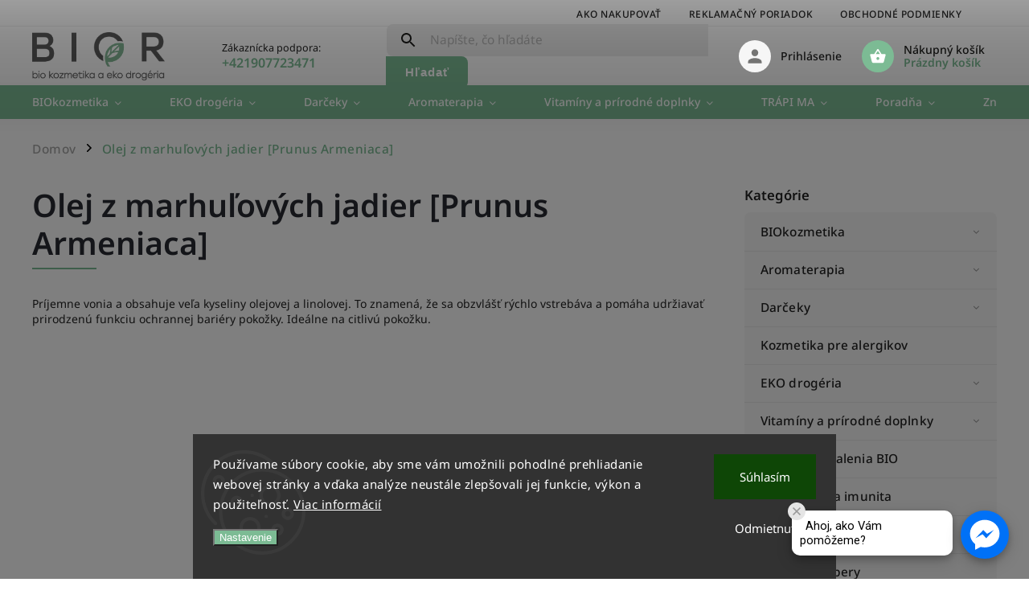

--- FILE ---
content_type: text/html; charset=utf-8
request_url: https://www.bior.sk/olej-z-marhulovych-jadier--prunus-armeniaca/
body_size: 28965
content:
<!doctype html><html lang="sk" dir="ltr" class="header-background-light external-fonts-loaded"><head><meta charset="utf-8" /><meta name="viewport" content="width=device-width,initial-scale=1" /><title>Olej z marhuľových jadier [Prunus Armeniaca] | BIOR.SK</title><link rel="preconnect" href="https://cdn.myshoptet.com" /><link rel="dns-prefetch" href="https://cdn.myshoptet.com" /><link rel="preload" href="https://cdn.myshoptet.com/prj/dist/master/cms/libs/jquery/jquery-1.11.3.min.js" as="script" /><link href="https://cdn.myshoptet.com/prj/dist/master/cms/templates/frontend_templates/shared/css/font-face/noto-sans.css" rel="stylesheet"><script>
dataLayer = [];
dataLayer.push({'shoptet' : {
    "pageId": 3876,
    "pageType": "article",
    "currency": "EUR",
    "currencyInfo": {
        "decimalSeparator": ",",
        "exchangeRate": 1,
        "priceDecimalPlaces": 2,
        "symbol": "\u20ac",
        "symbolLeft": 1,
        "thousandSeparator": " "
    },
    "language": "sk",
    "projectId": 499963,
    "cartInfo": {
        "id": null,
        "freeShipping": false,
        "freeShippingFrom": 60,
        "leftToFreeGift": {
            "formattedPrice": "\u20ac50",
            "priceLeft": 50
        },
        "freeGift": false,
        "leftToFreeShipping": {
            "priceLeft": 60,
            "dependOnRegion": 0,
            "formattedPrice": "\u20ac60"
        },
        "discountCoupon": [],
        "getNoBillingShippingPrice": {
            "withoutVat": 0,
            "vat": 0,
            "withVat": 0
        },
        "cartItems": [],
        "taxMode": "ORDINARY"
    },
    "cart": [],
    "customer": {
        "priceRatio": 1,
        "priceListId": 1,
        "groupId": null,
        "registered": false,
        "mainAccount": false
    }
}});
dataLayer.push({'cookie_consent' : {
    "marketing": "denied",
    "analytics": "denied"
}});
document.addEventListener('DOMContentLoaded', function() {
    shoptet.consent.onAccept(function(agreements) {
        if (agreements.length == 0) {
            return;
        }
        dataLayer.push({
            'cookie_consent' : {
                'marketing' : (agreements.includes(shoptet.config.cookiesConsentOptPersonalisation)
                    ? 'granted' : 'denied'),
                'analytics': (agreements.includes(shoptet.config.cookiesConsentOptAnalytics)
                    ? 'granted' : 'denied')
            },
            'event': 'cookie_consent'
        });
    });
});
</script>

<!-- Google Tag Manager -->
<script>(function(w,d,s,l,i){w[l]=w[l]||[];w[l].push({'gtm.start':
new Date().getTime(),event:'gtm.js'});var f=d.getElementsByTagName(s)[0],
j=d.createElement(s),dl=l!='dataLayer'?'&l='+l:'';j.async=true;j.src=
'https://www.googletagmanager.com/gtm.js?id='+i+dl;f.parentNode.insertBefore(j,f);
})(window,document,'script','dataLayer','GTM-K2B6KNR');</script>
<!-- End Google Tag Manager -->

<meta property="og:type" content="website"><meta property="og:site_name" content="bior.sk"><meta property="og:url" content="https://www.bior.sk/olej-z-marhulovych-jadier--prunus-armeniaca/"><meta property="og:title" content="Olej z marhuľových jadier [Prunus Armeniaca] | BIOR.SK"><meta name="author" content="BIOR.SK"><meta name="web_author" content="Shoptet.sk"><meta name="dcterms.rightsHolder" content="www.bior.sk"><meta name="robots" content="index,follow"><meta property="og:image" content="https://cdn.myshoptet.com/usr/www.bior.sk/user/logos/bior_logo-web(1)-1.png?t=1766498811"><meta property="og:description" content="Olej z marhuľových jadier [Prunus Armeniaca], BIOR.SK"><meta name="description" content="Olej z marhuľových jadier [Prunus Armeniaca], BIOR.SK"><style>:root {--color-primary: #7cbb94;--color-primary-h: 143;--color-primary-s: 32%;--color-primary-l: 61%;--color-primary-hover: #7cbb94;--color-primary-hover-h: 143;--color-primary-hover-s: 32%;--color-primary-hover-l: 61%;--color-secondary: #7cbb94;--color-secondary-h: 143;--color-secondary-s: 32%;--color-secondary-l: 61%;--color-secondary-hover: #ff8000;--color-secondary-hover-h: 30;--color-secondary-hover-s: 100%;--color-secondary-hover-l: 50%;--color-tertiary: #ffc807;--color-tertiary-h: 47;--color-tertiary-s: 100%;--color-tertiary-l: 51%;--color-tertiary-hover: #ffbb00;--color-tertiary-hover-h: 44;--color-tertiary-hover-s: 100%;--color-tertiary-hover-l: 50%;--color-header-background: #ffffff;--template-font: "Noto Sans";--template-headings-font: "Noto Sans";--header-background-url: url("[data-uri]");--cookies-notice-background: #1A1937;--cookies-notice-color: #F8FAFB;--cookies-notice-button-hover: #f5f5f5;--cookies-notice-link-hover: #27263f;--templates-update-management-preview-mode-content: "Náhľad aktualizácií šablóny je aktívny pre váš prehliadač."}</style>
    <script>var shoptet = shoptet || {};</script>
    <script src="https://cdn.myshoptet.com/prj/dist/master/shop/dist/main-3g-header.js.05f199e7fd2450312de2.js"></script>
<!-- User include --><!-- service 852(492) html code header -->
<style>
#fb-root {display: none;}
.footer-links-icons {display:none;}
.not-working {background-color: black;color:white;width:100%;height:100%;position:fixed;top:0;left:0;z-index:9999999;text-align:center;padding:50px;}
</style>

<script src="https://ajax.googleapis.com/ajax/libs/webfont/1.6.26/webfont.js"></script>

<link rel="stylesheet" href="https://cdnjs.cloudflare.com/ajax/libs/twitter-bootstrap/4.4.1/css/bootstrap-grid.min.css" />
<link rel="stylesheet" href="https://code.jquery.com/ui/1.12.0/themes/smoothness/jquery-ui.css" />
<link rel="stylesheet" href="https://cdn.myshoptet.com/usr/shoptet.tomashlad.eu/user/documents/extras/shoptet-font/font.css"/>
<link rel="stylesheet" href="https://cdn.jsdelivr.net/npm/slick-carousel@1.8.1/slick/slick.css" />

<link rel="stylesheet" href="https://cdn.myshoptet.com/usr/shoptet.tomashlad.eu/user/documents/extras/adamin/animate.css">
<link rel="stylesheet" href="https://cdn.myshoptet.com/usr/shoptet.tomashlad.eu/user/documents/extras/adamin/screen.min.css?v30"/>

<style>
.top-navigation-bar .site-name {margin-bottom: 0;}
.extended-banner-link:empty {display:none;}
</style>
<!-- <link rel="stylesheet" href="https://cdn.myshoptet.com/usr/shoptet.tomashlad.eu/user/documents/extras/cookies-bar/styles.css?v=6"/> -->

<style>
.category-perex p img {max-width: 100%;height:auto;}
footer #formLogin .password-helper {display: block;}
.load-products {padding:10px 20px;border-radius:10px;}
.top-navigation-bar .container {max-height:32px;}
@media only screen and (max-width: 767px) {
.in-klient .sidebar.sidebar-left {display:block;}
.in-klient .sidebar-inner {padding-left:0;}
}
.dklabNaposledyZakoupiliCelkem {margin-top:20px !important;}
.in-index .products-block.products .slick-track {display:flex;}
.type-page .scroll-wrapper {overflow: auto;}
article img {max-width:100%;}
.in-znacka .page img {max-width: 100%;height: auto;}
.wrong-template {
    text-align: center;
    padding: 30px;
    background: #000;
    color: #fff;
    font-size: 20px;
    position: fixed;
    width: 100%;
    height: 100%;
    z-index: 99999999;
    top: 0;
    left: 0;
    padding-top: 20vh;
}
.wrong-template span {
    display: block;
    font-size: 15px;
    margin-top: 25px;
    opacity: 0.7;
}
.wrong-template span a {color: #fff; text-decoration: underline;}

#productDiscussion #discussion-form.visible-permanent {
    display: block;
    position: relative;
    max-height: unset;
    transform: none;
}

@media only screen and (min-width: 767px) {
#header .site-name img {
    max-width: 220px;
}
}
#products .dkLabFavouriteProductDiv ,.products .dkLabFavouriteProductDiv {display: none;}
footer .rate-wrapper .votes-wrap .vote-wrap a, footer .rate-wrapper .votes-wrap .vote-wrap .vote-name {color: black;}
footer .rate-wrapper .votes-wrap .vote-wrap .stars .star {top:-2px;}
.plus-gallery-wrap {display:flex;flex-flow:row wrap;}
.plus-gallery-wrap div.plus-gallery-item {margin-right:20px;margin-bottom:20px;}
.advancedOrder__buttons {display: flex;align-items: center;justify-content: center;margin-top: 20px;margin-bottom: 20px;}
.advancedOrder__buttons .next-step-back {
    display: inline-block !important;
    line-height: 38px;
    padding: 0 15px;
    min-height: 38px;
    background: transparent;
    color: var(--color-primary) !important;
    font-size: 14px;
    border: 1px solid var(--color-primary);
    margin-right: 15px;
    font-family: var(--template-font);
    font-size: 14px;
    font-weight: 400;
    cursor: pointer;
    font-size: 1.1em;
    border-radius: 8px;
}
.advancedOrder__buttons .next-step-back:hover {background: #f2f2f2;}
@media (max-width: 768px) {
.advancedOrder__buttons .next-step-back {margin: 0 auto}
}
.hp-ratings .admin-response {display: none;}
.popup-widget.cart-widget .remove-item {min-width:0;height:auto;}
.p-detail .p-image-wrapper img {object-fit:contain;}
.products-block.products .product a img, .p-detail .p-image-wrapper img, .search-whisperer img, .products-inline.products .product .image img, .advanced-parameter-inner img {height:auto;}
#footer .copyright .podpis {display:block !important;}
img {height: auto;}
.p-detail .p-image-wrapper img {height:auto;}
.carousel-inner {min-height:0 !important;}
</style>
<!-- api 473(125) html code header -->

                <style>
                    #order-billing-methods .radio-wrapper[data-guid="f8cdaa26-9aa1-11f0-bc6a-7e5737a80901"]:not(.cgapplepay), #order-billing-methods .radio-wrapper[data-guid="f8d8d4dd-9aa1-11f0-bc6a-7e5737a80901"]:not(.cggooglepay), #order-billing-methods .radio-wrapper[data-guid="f94077cd-9aa1-11f0-bc6a-7e5737a80901"]:not(.cgapplepay), #order-billing-methods .radio-wrapper[data-guid="f94ab667-9aa1-11f0-bc6a-7e5737a80901"]:not(.cggooglepay) {
                        display: none;
                    }
                </style>
                <script type="text/javascript">
                    document.addEventListener('DOMContentLoaded', function() {
                        if (getShoptetDataLayer('pageType') === 'billingAndShipping') {
                            
                try {
                    if (window.ApplePaySession && window.ApplePaySession.canMakePayments()) {
                        
                        if (document.querySelector('#order-billing-methods .radio-wrapper[data-guid="f8cdaa26-9aa1-11f0-bc6a-7e5737a80901"]')) {
                            document.querySelector('#order-billing-methods .radio-wrapper[data-guid="f8cdaa26-9aa1-11f0-bc6a-7e5737a80901"]').classList.add('cgapplepay');
                        }
                        

                        if (document.querySelector('#order-billing-methods .radio-wrapper[data-guid="f94077cd-9aa1-11f0-bc6a-7e5737a80901"]')) {
                            document.querySelector('#order-billing-methods .radio-wrapper[data-guid="f94077cd-9aa1-11f0-bc6a-7e5737a80901"]').classList.add('cgapplepay');
                        }
                        
                    }
                } catch (err) {} 
            
                            
                const cgBaseCardPaymentMethod = {
                        type: 'CARD',
                        parameters: {
                            allowedAuthMethods: ["PAN_ONLY", "CRYPTOGRAM_3DS"],
                            allowedCardNetworks: [/*"AMEX", "DISCOVER", "INTERAC", "JCB",*/ "MASTERCARD", "VISA"]
                        }
                };
                
                function cgLoadScript(src, callback)
                {
                    var s,
                        r,
                        t;
                    r = false;
                    s = document.createElement('script');
                    s.type = 'text/javascript';
                    s.src = src;
                    s.onload = s.onreadystatechange = function() {
                        if ( !r && (!this.readyState || this.readyState == 'complete') )
                        {
                            r = true;
                            callback();
                        }
                    };
                    t = document.getElementsByTagName('script')[0];
                    t.parentNode.insertBefore(s, t);
                } 
                
                function cgGetGoogleIsReadyToPayRequest() {
                    return Object.assign(
                        {},
                        {
                            apiVersion: 2,
                            apiVersionMinor: 0
                        },
                        {
                            allowedPaymentMethods: [cgBaseCardPaymentMethod]
                        }
                    );
                }

                function onCgGooglePayLoaded() {
                    let paymentsClient = new google.payments.api.PaymentsClient({environment: 'PRODUCTION'});
                    paymentsClient.isReadyToPay(cgGetGoogleIsReadyToPayRequest()).then(function(response) {
                        if (response.result) {
                            
                        if (document.querySelector('#order-billing-methods .radio-wrapper[data-guid="f8d8d4dd-9aa1-11f0-bc6a-7e5737a80901"]')) {
                            document.querySelector('#order-billing-methods .radio-wrapper[data-guid="f8d8d4dd-9aa1-11f0-bc6a-7e5737a80901"]').classList.add('cggooglepay');
                        }
                        

                        if (document.querySelector('#order-billing-methods .radio-wrapper[data-guid="f94ab667-9aa1-11f0-bc6a-7e5737a80901"]')) {
                            document.querySelector('#order-billing-methods .radio-wrapper[data-guid="f94ab667-9aa1-11f0-bc6a-7e5737a80901"]').classList.add('cggooglepay');
                        }
                        	 	 	 	 	 
                        }
                    })
                    .catch(function(err) {});
                }
                
                cgLoadScript('https://pay.google.com/gp/p/js/pay.js', onCgGooglePayLoaded);
            
                        }
                    });
                </script> 
                
<!-- api 608(256) html code header -->
<link rel="stylesheet" href="https://cdn.myshoptet.com/usr/api2.dklab.cz/user/documents/_doplnky/bannery/499963/2238/499963_2238.css" type="text/css" /><style>
        :root {
            --dklab-bannery-b-hp-padding: 15px;
            --dklab-bannery-b-hp-box-padding: 0px;
            --dklab-bannery-b-hp-big-screen: 33.333%;
            --dklab-bannery-b-hp-medium-screen: 33.333%;
            --dklab-bannery-b-hp-small-screen: 33.333%;
            --dklab-bannery-b-hp-tablet-screen: 33.333%;
            --dklab-bannery-b-hp-mobile-screen: 100%;

            --dklab-bannery-i-hp-icon-color: #000000;
            --dklab-bannery-i-hp-color: #000000;
            --dklab-bannery-i-hp-background: #FFFFFF;            
            
            --dklab-bannery-i-d-icon-color: #FEFEFE;
            --dklab-bannery-i-d-color: #0CBC5A;
            --dklab-bannery-i-d-background: #FFFFFF;


            --dklab-bannery-i-hp-w-big-screen: 4;
            --dklab-bannery-i-hp-w-medium-screen: 4;
            --dklab-bannery-i-hp-w-small-screen: 4;
            --dklab-bannery-i-hp-w-tablet-screen: 4;
            --dklab-bannery-i-hp-w-mobile-screen: 2;
            
            --dklab-bannery-i-d-w-big-screen: 4;
            --dklab-bannery-i-d-w-medium-screen: 4;
            --dklab-bannery-i-d-w-small-screen: 4;
            --dklab-bannery-i-d-w-tablet-screen: 4;
            --dklab-bannery-i-d-w-mobile-screen: 2;

        }</style>
<!-- api 709(355) html code header -->
<script>
  const PWJS = {};
</script>

<script src=https://app.productwidgets.cz/pwjs.js></script>



<!-- api 879(518) html code header -->
<script data-info="ChatGo zakaznicky Messenger chat" async defer type="application/javascript" src="https://static.chatgo.cz/api/v1/plugin/chatbox/115119331906897.js"></script>
<!-- service 608(256) html code header -->
<link rel="stylesheet" href="https://cdn.myshoptet.com/usr/api.dklab.cz/user/documents/fontawesome/css/all.css?v=1.02" type="text/css" />
<!-- service 659(306) html code header -->
<link rel="stylesheet" type="text/css" href="https://cdn.myshoptet.com/usr/fvstudio.myshoptet.com/user/documents/showmore/fv-studio-app-showmore.css?v=21.10.1">

<!-- project html code header -->
<script>
    var hpCategoriesUrl = "hp-kategorie";
</script>
<script>
    var hpBlogUrl = "blog";
</script>
<style>
.appended-category {display: none !important;}
</style>
<!-- /User include --><link rel="shortcut icon" href="/favicon.ico" type="image/x-icon" /><link rel="canonical" href="https://www.bior.sk/olej-z-marhulovych-jadier--prunus-armeniaca/" />    <script>
        var _hwq = _hwq || [];
        _hwq.push(['setKey', '21AC8E7904394D61EACEED05B57DFF59']);
        _hwq.push(['setTopPos', '200']);
        _hwq.push(['showWidget', '21']);
        (function() {
            var ho = document.createElement('script');
            ho.src = 'https://sk.im9.cz/direct/i/gjs.php?n=wdgt&sak=21AC8E7904394D61EACEED05B57DFF59';
            var s = document.getElementsByTagName('script')[0]; s.parentNode.insertBefore(ho, s);
        })();
    </script>
    <!-- Global site tag (gtag.js) - Google Analytics -->
    <script async src="https://www.googletagmanager.com/gtag/js?id=G-H0RRTWK14V"></script>
    <script>
        
        window.dataLayer = window.dataLayer || [];
        function gtag(){dataLayer.push(arguments);}
        

                    console.debug('default consent data');

            gtag('consent', 'default', {"ad_storage":"denied","analytics_storage":"denied","ad_user_data":"denied","ad_personalization":"denied","wait_for_update":500});
            dataLayer.push({
                'event': 'default_consent'
            });
        
        gtag('js', new Date());

        
                gtag('config', 'G-H0RRTWK14V', {"groups":"GA4","send_page_view":false,"content_group":"article","currency":"EUR","page_language":"sk"});
        
                gtag('config', 'AW-876599896', {"allow_enhanced_conversions":true});
        
        
        
        
        
                    gtag('event', 'page_view', {"send_to":"GA4","page_language":"sk","content_group":"article","currency":"EUR"});
        
        
        
        
        
        
        
        
        
        
        
        
        
        document.addEventListener('DOMContentLoaded', function() {
            if (typeof shoptet.tracking !== 'undefined') {
                for (var id in shoptet.tracking.bannersList) {
                    gtag('event', 'view_promotion', {
                        "send_to": "UA",
                        "promotions": [
                            {
                                "id": shoptet.tracking.bannersList[id].id,
                                "name": shoptet.tracking.bannersList[id].name,
                                "position": shoptet.tracking.bannersList[id].position
                            }
                        ]
                    });
                }
            }

            shoptet.consent.onAccept(function(agreements) {
                if (agreements.length !== 0) {
                    console.debug('gtag consent accept');
                    var gtagConsentPayload =  {
                        'ad_storage': agreements.includes(shoptet.config.cookiesConsentOptPersonalisation)
                            ? 'granted' : 'denied',
                        'analytics_storage': agreements.includes(shoptet.config.cookiesConsentOptAnalytics)
                            ? 'granted' : 'denied',
                                                                                                'ad_user_data': agreements.includes(shoptet.config.cookiesConsentOptPersonalisation)
                            ? 'granted' : 'denied',
                        'ad_personalization': agreements.includes(shoptet.config.cookiesConsentOptPersonalisation)
                            ? 'granted' : 'denied',
                        };
                    console.debug('update consent data', gtagConsentPayload);
                    gtag('consent', 'update', gtagConsentPayload);
                    dataLayer.push(
                        { 'event': 'update_consent' }
                    );
                }
            });
        });
    </script>
</head><body class="desktop id-3876 in-olej-z-marhulovych-jadier--prunus-armeniaca template-11 type-page multiple-columns-body columns-mobile-2 columns-3 blank-mode blank-mode-css ums_forms_redesign--off ums_a11y_category_page--on ums_discussion_rating_forms--off ums_flags_display_unification--on ums_a11y_login--off mobile-header-version-1">
        <div id="fb-root"></div>
        <script>
            window.fbAsyncInit = function() {
                FB.init({
//                    appId            : 'your-app-id',
                    autoLogAppEvents : true,
                    xfbml            : true,
                    version          : 'v19.0'
                });
            };
        </script>
        <script async defer crossorigin="anonymous" src="https://connect.facebook.net/sk_SK/sdk.js"></script>
<!-- Google Tag Manager (noscript) -->
<noscript><iframe src="https://www.googletagmanager.com/ns.html?id=GTM-K2B6KNR"
height="0" width="0" style="display:none;visibility:hidden"></iframe></noscript>
<!-- End Google Tag Manager (noscript) -->

    <div class="siteCookies siteCookies--bottom siteCookies--dark js-siteCookies" role="dialog" data-testid="cookiesPopup" data-nosnippet>
        <div class="siteCookies__form">
            <div class="siteCookies__content">
                <div class="siteCookies__text">
                    Používame súbory cookie, aby sme vám umožnili pohodlné prehliadanie webovej stránky a vďaka analýze neustále zlepšovali jej funkcie, výkon a použiteľnosť. <a href="/podmienky-ochrany-osobnych-udajov/" target="_blank" rel="noopener noreferrer">Viac informácií</a>
                </div>
                <p class="siteCookies__links">
                    <button class="siteCookies__link js-cookies-settings" aria-label="Nastavenia cookies" data-testid="cookiesSettings">Nastavenie</button>
                </p>
            </div>
            <div class="siteCookies__buttonWrap">
                                    <button class="siteCookies__button js-cookiesConsentSubmit" value="reject" aria-label="Odmietnuť cookies" data-testid="buttonCookiesReject">Odmietnuť</button>
                                <button class="siteCookies__button js-cookiesConsentSubmit" value="all" aria-label="Prijať cookies" data-testid="buttonCookiesAccept">Súhlasím</button>
            </div>
        </div>
        <script>
            document.addEventListener("DOMContentLoaded", () => {
                const siteCookies = document.querySelector('.js-siteCookies');
                document.addEventListener("scroll", shoptet.common.throttle(() => {
                    const st = document.documentElement.scrollTop;
                    if (st > 1) {
                        siteCookies.classList.add('siteCookies--scrolled');
                    } else {
                        siteCookies.classList.remove('siteCookies--scrolled');
                    }
                }, 100));
            });
        </script>
    </div>
<a href="#content" class="skip-link sr-only">Prejsť na obsah</a><div class="overall-wrapper"><div class="user-action"><div class="container"><div class="user-action-in"><div class="user-action-login popup-widget login-widget"><div class="popup-widget-inner"><h2 id="loginHeading">Prihlásenie k vášmu účtu</h2><div id="customerLogin"><form action="/action/Customer/Login/" method="post" id="formLoginIncluded" class="csrf-enabled formLogin" data-testid="formLogin"><input type="hidden" name="referer" value="" /><div class="form-group"><div class="input-wrapper email js-validated-element-wrapper no-label"><input type="email" name="email" class="form-control" autofocus placeholder="E-mailová adresa (napr. jan@novak.sk)" data-testid="inputEmail" autocomplete="email" required /></div></div><div class="form-group"><div class="input-wrapper password js-validated-element-wrapper no-label"><input type="password" name="password" class="form-control" placeholder="Heslo" data-testid="inputPassword" autocomplete="current-password" required /><span class="no-display">Nemôžete vyplniť toto pole</span><input type="text" name="surname" value="" class="no-display" /></div></div><div class="form-group"><div class="login-wrapper"><button type="submit" class="btn btn-secondary btn-text btn-login" data-testid="buttonSubmit">Prihlásiť sa</button><div class="password-helper"><a href="/registracia/" data-testid="signup" rel="nofollow">Nová registrácia</a><a href="/klient/zabudnute-heslo/" rel="nofollow">Zabudnuté heslo</a></div></div></div><div class="social-login-buttons"><div class="social-login-buttons-divider"><span>alebo</span></div><div class="form-group"><a href="/action/Social/login/?provider=Facebook" class="login-btn facebook" rel="nofollow"><span class="login-facebook-icon"></span><strong>Prihlásiť sa cez Facebook</strong></a></div></div></form>
</div></div></div>
    <div id="cart-widget" class="user-action-cart popup-widget cart-widget loader-wrapper" data-testid="popupCartWidget" role="dialog" aria-hidden="true"><div class="popup-widget-inner cart-widget-inner place-cart-here"><div class="loader-overlay"><div class="loader"></div></div></div><div class="cart-widget-button"><a href="/kosik/" class="btn btn-conversion" id="continue-order-button" rel="nofollow" data-testid="buttonNextStep">Pokračovať do košíka</a></div></div></div>
</div></div><div class="top-navigation-bar" data-testid="topNavigationBar">

    <div class="container">

        <div class="top-navigation-contacts">
            <strong>Zákaznícka podpora:</strong><a href="tel:+421907723471" class="project-phone" aria-label="Zavolať na +421907723471" data-testid="contactboxPhone"><span>+421907723471</span></a><a href="mailto:shop@bior.sk" class="project-email" data-testid="contactboxEmail"><span>shop@bior.sk</span></a>        </div>

                            <div class="top-navigation-menu">
                <div class="top-navigation-menu-trigger"></div>
                <ul class="top-navigation-bar-menu">
                                            <li class="top-navigation-menu-item-27">
                            <a href="/ako-nakupovat/">Ako nakupovať</a>
                        </li>
                                            <li class="top-navigation-menu-item-3061">
                            <a href="/reklamacny-poriadok/">Reklamačný poriadok</a>
                        </li>
                                            <li class="top-navigation-menu-item-39">
                            <a href="/obchodne-podmienky/">Obchodné podmienky</a>
                        </li>
                                            <li class="top-navigation-menu-item-3064">
                            <a href="/doprava-platby/">Doprava a platby</a>
                        </li>
                                            <li class="top-navigation-menu-item-691">
                            <a href="/podmienky-ochrany-osobnych-udajov/">Podmienky ochrany osobných údajov</a>
                        </li>
                                            <li class="top-navigation-menu-item-3067">
                            <a href="/informacia-o-pouzivani-cookies/">Informácia o používaní cookies</a>
                        </li>
                                            <li class="top-navigation-menu-item-3070">
                            <a href="/casto-kladene-otazky/">Často kladené otázky</a>
                        </li>
                                            <li class="top-navigation-menu-item-2245">
                            <a href="/slovnikpojmov/">Slovník pojmov</a>
                        </li>
                                    </ul>
                <ul class="top-navigation-bar-menu-helper"></ul>
            </div>
        
        <div class="top-navigation-tools">
            <div class="responsive-tools">
                <a href="#" class="toggle-window" data-target="search" aria-label="Hľadať" data-testid="linkSearchIcon"></a>
                                                            <a href="#" class="toggle-window" data-target="login"></a>
                                                    <a href="#" class="toggle-window" data-target="navigation" aria-label="Menu" data-testid="hamburgerMenu"></a>
            </div>
                        <a href="/login/?backTo=%2Folej-z-marhulovych-jadier--prunus-armeniaca%2F" class="top-nav-button top-nav-button-login primary login toggle-window" data-target="login" data-testid="signin" rel="nofollow"><span>Prihlásenie</span></a>        </div>

    </div>

</div>
<header id="header"><div class="container navigation-wrapper">
    <div class="header-top">
        <div class="site-name-wrapper">
            <div class="site-name"><a href="/" data-testid="linkWebsiteLogo"><img src="https://cdn.myshoptet.com/usr/www.bior.sk/user/logos/bior_logo-web(1)-1.png" alt="BIOR.SK" fetchpriority="low" /></a></div>        </div>
        <div class="search" itemscope itemtype="https://schema.org/WebSite">
            <meta itemprop="headline" content="Olej z marhuľových jadier [Prunus Armeniaca]"/><meta itemprop="url" content="https://www.bior.sk"/><meta itemprop="text" content="Olej z marhuľových jadier [Prunus Armeniaca], BIOR.SK"/>            <form action="/action/ProductSearch/prepareString/" method="post"
    id="formSearchForm" class="search-form compact-form js-search-main"
    itemprop="potentialAction" itemscope itemtype="https://schema.org/SearchAction" data-testid="searchForm">
    <fieldset>
        <meta itemprop="target"
            content="https://www.bior.sk/vyhladavanie/?string={string}"/>
        <input type="hidden" name="language" value="sk"/>
        
            
<input
    type="search"
    name="string"
        class="query-input form-control search-input js-search-input"
    placeholder="Napíšte, čo hľadáte"
    autocomplete="off"
    required
    itemprop="query-input"
    aria-label="Vyhľadávanie"
    data-testid="searchInput"
>
            <button type="submit" class="btn btn-default" data-testid="searchBtn">Hľadať</button>
        
    </fieldset>
</form>
        </div>
        <div class="navigation-buttons">
                
    <a href="/kosik/" class="btn btn-icon toggle-window cart-count" data-target="cart" data-hover="true" data-redirect="true" data-testid="headerCart" rel="nofollow" aria-haspopup="dialog" aria-expanded="false" aria-controls="cart-widget">
        
                <span class="sr-only">Nákupný košík</span>
        
            <span class="cart-price visible-lg-inline-block" data-testid="headerCartPrice">
                                    Prázdny košík                            </span>
        
    
            </a>
        </div>
    </div>
    <nav id="navigation" aria-label="Hlavné menu" data-collapsible="true"><div class="navigation-in menu"><ul class="menu-level-1" role="menubar" data-testid="headerMenuItems"><li class="menu-item-2260 ext" role="none"><a href="/bio-kozmetika/" data-testid="headerMenuItem" role="menuitem" aria-haspopup="true" aria-expanded="false"><b>BIOkozmetika</b><span class="submenu-arrow"></span></a><ul class="menu-level-2" aria-label="BIOkozmetika" tabindex="-1" role="menu"><li class="menu-item-2290 has-third-level" role="none"><div class="menu-no-image"><a href="/vlasova-kozmetika/" data-testid="headerMenuItem" role="menuitem"><span>Vlasová kozmetika</span></a>
                                                    <ul class="menu-level-3" role="menu">
                                                                    <li class="menu-item-2293" role="none">
                                        <a href="/farby-na-vlasy/" data-testid="headerMenuItem" role="menuitem">
                                            Farby na vlasy</a>,                                    </li>
                                                                    <li class="menu-item-2329" role="none">
                                        <a href="/sampony/" data-testid="headerMenuItem" role="menuitem">
                                            Šampóny</a>,                                    </li>
                                                                    <li class="menu-item-2737" role="none">
                                        <a href="/styling/" data-testid="headerMenuItem" role="menuitem">
                                            Styling</a>,                                    </li>
                                                                    <li class="menu-item-2428" role="none">
                                        <a href="/osetrenie/" data-testid="headerMenuItem" role="menuitem">
                                            Kondicionéry, balzamy a kúry na vlasy</a>,                                    </li>
                                                                    <li class="menu-item-2482" role="none">
                                        <a href="/masky-na-vlasy/" data-testid="headerMenuItem" role="menuitem">
                                            Masky na vlasy</a>                                    </li>
                                                            </ul>
                        </div></li><li class="menu-item-2269 has-third-level" role="none"><div class="menu-no-image"><a href="/pletova-kozmetika/" data-testid="headerMenuItem" role="menuitem"><span>Pleťová kozmetika</span></a>
                                                    <ul class="menu-level-3" role="menu">
                                                                    <li class="menu-item-2299" role="none">
                                        <a href="/pletove-kremy/" data-testid="headerMenuItem" role="menuitem">
                                            Pleťové krémy</a>,                                    </li>
                                                                    <li class="menu-item-2272" role="none">
                                        <a href="/cistenie-pleti/" data-testid="headerMenuItem" role="menuitem">
                                            Čistenie pleti</a>,                                    </li>
                                                                    <li class="menu-item-2317" role="none">
                                        <a href="/pletove-masky/" data-testid="headerMenuItem" role="menuitem">
                                            Pleťové masky</a>,                                    </li>
                                                                    <li class="menu-item-2776" role="none">
                                        <a href="/balzamy-na-pery/" data-testid="headerMenuItem" role="menuitem">
                                            Starostlivosť o pery</a>                                    </li>
                                                            </ul>
                        </div></li><li class="menu-item-2452 has-third-level" role="none"><div class="menu-no-image"><a href="/dekorativna-kozmetika/" data-testid="headerMenuItem" role="menuitem"><span>Dekoratívna kozmetika</span></a>
                                                    <ul class="menu-level-3" role="menu">
                                                                    <li class="menu-item-2692" role="none">
                                        <a href="/make-up/" data-testid="headerMenuItem" role="menuitem">
                                            Make-up</a>,                                    </li>
                                                                    <li class="menu-item-2797" role="none">
                                        <a href="/pudre-farby-na-licka/" data-testid="headerMenuItem" role="menuitem">
                                            Púdre, farby na líčka</a>,                                    </li>
                                                                    <li class="menu-item-2791" role="none">
                                        <a href="/korektory/" data-testid="headerMenuItem" role="menuitem">
                                            Korektory</a>,                                    </li>
                                                                    <li class="menu-item-2809" role="none">
                                        <a href="/ceruzky-na-oci/" data-testid="headerMenuItem" role="menuitem">
                                            Ceruzky na oči</a>,                                    </li>
                                                                    <li class="menu-item-2782" role="none">
                                        <a href="/maskary/" data-testid="headerMenuItem" role="menuitem">
                                            Maskary</a>,                                    </li>
                                                                    <li class="menu-item-2815" role="none">
                                        <a href="/tekute-ocne-linky/" data-testid="headerMenuItem" role="menuitem">
                                            Tekuté očné linky</a>,                                    </li>
                                                                    <li class="menu-item-2800" role="none">
                                        <a href="/ocne-tiene/" data-testid="headerMenuItem" role="menuitem">
                                            Očné tiene</a>,                                    </li>
                                                                    <li class="menu-item-2773" role="none">
                                        <a href="/lesky-na-pery/" data-testid="headerMenuItem" role="menuitem">
                                            Lesky na pery</a>,                                    </li>
                                                                    <li class="menu-item-2461" role="none">
                                        <a href="/ruze-na-pery/" data-testid="headerMenuItem" role="menuitem">
                                            Rúže na pery</a>,                                    </li>
                                                                    <li class="menu-item-2821" role="none">
                                        <a href="/laky-na-nechty/" data-testid="headerMenuItem" role="menuitem">
                                            Laky na nechty</a>,                                    </li>
                                                                    <li class="menu-item-2665" role="none">
                                        <a href="/odlicenie/" data-testid="headerMenuItem" role="menuitem">
                                            Odlíčenie</a>,                                    </li>
                                                                    <li class="menu-item-2458" role="none">
                                        <a href="/doplnky/" data-testid="headerMenuItem" role="menuitem">
                                            Kozmetické pomôcky</a>,                                    </li>
                                                                    <li class="menu-item-3997" role="none">
                                        <a href="/primer-a-fixacia-make-upu/" data-testid="headerMenuItem" role="menuitem">
                                            Primer a fixácia make-upu</a>                                    </li>
                                                            </ul>
                        </div></li><li class="menu-item-2251 has-third-level" role="none"><div class="menu-no-image"><a href="/telova-kozmetika/" data-testid="headerMenuItem" role="menuitem"><span>Telová kozmetika</span></a>
                                                    <ul class="menu-level-3" role="menu">
                                                                    <li class="menu-item-2254" role="none">
                                        <a href="/sprchove-gely/" data-testid="headerMenuItem" role="menuitem">
                                            Sprchové gély</a>,                                    </li>
                                                                    <li class="menu-item-2278" role="none">
                                        <a href="/telove-mlieka/" data-testid="headerMenuItem" role="menuitem">
                                            Telové mlieka</a>,                                    </li>
                                                                    <li class="menu-item-2497" role="none">
                                        <a href="/deodoranty/" data-testid="headerMenuItem" role="menuitem">
                                            Deodoranty</a>,                                    </li>
                                                                    <li class="menu-item-2296" role="none">
                                        <a href="/kremy-na-ruky/" data-testid="headerMenuItem" role="menuitem">
                                            Krémy na ruky</a>,                                    </li>
                                                                    <li class="menu-item-2485" role="none">
                                        <a href="/telove-oleje/" data-testid="headerMenuItem" role="menuitem">
                                            Telové oleje</a>,                                    </li>
                                                                    <li class="menu-item-2257" role="none">
                                        <a href="/mydla/" data-testid="headerMenuItem" role="menuitem">
                                            Mydlá</a>,                                    </li>
                                                                    <li class="menu-item-2971" role="none">
                                        <a href="/starostlivost-o-nohy-a-chodidla/" data-testid="headerMenuItem" role="menuitem">
                                            Starostlivosť o nohy a chodidlá</a>,                                    </li>
                                                                    <li class="menu-item-2986" role="none">
                                        <a href="/holenie-depilacia/" data-testid="headerMenuItem" role="menuitem">
                                            Holenie, depilácia</a>,                                    </li>
                                                                    <li class="menu-item-2905" role="none">
                                        <a href="/repelenty/" data-testid="headerMenuItem" role="menuitem">
                                            Repelenty</a>,                                    </li>
                                                                    <li class="menu-item-3436" role="none">
                                        <a href="/zostihlujuje-kury/" data-testid="headerMenuItem" role="menuitem">
                                            Zoštíhľujúje kúry</a>,                                    </li>
                                                                    <li class="menu-item-3430" role="none">
                                        <a href="/starostlivost-o-prsia/" data-testid="headerMenuItem" role="menuitem">
                                            Starostlivosť o prsia</a>                                    </li>
                                                            </ul>
                        </div></li><li class="menu-item-2326 has-third-level" role="none"><div class="menu-no-image"><a href="/detska-bio-kozmetika/" data-testid="headerMenuItem" role="menuitem"><span>Detská BIO kozmetika</span></a>
                                                    <ul class="menu-level-3" role="menu">
                                                                    <li class="menu-item-2914" role="none">
                                        <a href="/pena-do-kupela/" data-testid="headerMenuItem" role="menuitem">
                                            Pena do kúpeľa</a>,                                    </li>
                                                                    <li class="menu-item-2332" role="none">
                                        <a href="/sprchove-a-umyvacie-gely/" data-testid="headerMenuItem" role="menuitem">
                                            Sprchové a umývacie gély</a>,                                    </li>
                                                                    <li class="menu-item-2857" role="none">
                                        <a href="/masti/" data-testid="headerMenuItem" role="menuitem">
                                            Masti</a>,                                    </li>
                                                                    <li class="menu-item-2848" role="none">
                                        <a href="/opalovacie-kremy/" data-testid="headerMenuItem" role="menuitem">
                                            Opaľovacie krémy</a>,                                    </li>
                                                                    <li class="menu-item-3016" role="none">
                                        <a href="/telove-mlieka-167/" data-testid="headerMenuItem" role="menuitem">
                                            Telové mlieka</a>,                                    </li>
                                                                    <li class="menu-item-3019" role="none">
                                        <a href="/sampony-169/" data-testid="headerMenuItem" role="menuitem">
                                            Šampóny</a>,                                    </li>
                                                                    <li class="menu-item-3022" role="none">
                                        <a href="/zubne-pasty-a-gely-170/" data-testid="headerMenuItem" role="menuitem">
                                            Zubné pasty a gély</a>,                                    </li>
                                                                    <li class="menu-item-3025" role="none">
                                        <a href="/pletove-kremy-172/" data-testid="headerMenuItem" role="menuitem">
                                            Pleťové krémy</a>,                                    </li>
                                                                    <li class="menu-item-3028" role="none">
                                        <a href="/telove-oleje-173/" data-testid="headerMenuItem" role="menuitem">
                                            Telové oleje</a>,                                    </li>
                                                                    <li class="menu-item-4201" role="none">
                                        <a href="/kozmetika-pre-babatka-0-6-mesiacov/" data-testid="headerMenuItem" role="menuitem">
                                            Kozmetika pre bábätká 0–6 mesiacov</a>                                    </li>
                                                            </ul>
                        </div></li><li class="menu-item-2839 has-third-level" role="none"><div class="menu-no-image"><a href="/kozmetika-na-opalovanie-bio/" data-testid="headerMenuItem" role="menuitem"><span>Kozmetika na opaľovanie</span></a>
                                                    <ul class="menu-level-3" role="menu">
                                                                    <li class="menu-item-3937" role="none">
                                        <a href="/oleje-na-opalovanie/" data-testid="headerMenuItem" role="menuitem">
                                            Oleje na opaľovanie</a>,                                    </li>
                                                                    <li class="menu-item-2842" role="none">
                                        <a href="/kremy-na-opalovanie/" data-testid="headerMenuItem" role="menuitem">
                                            Krémy na opaľovanie</a>,                                    </li>
                                                                    <li class="menu-item-2854" role="none">
                                        <a href="/kremy-po-opalovani/" data-testid="headerMenuItem" role="menuitem">
                                            Krémy po opaľovaní</a>,                                    </li>
                                                                    <li class="menu-item-3979" role="none">
                                        <a href="/samoopalovacie-pripravky/" data-testid="headerMenuItem" role="menuitem">
                                            Samoopaľovacie prípravky</a>                                    </li>
                                                            </ul>
                        </div></li><li class="menu-item-2422 has-third-level" role="none"><div class="menu-no-image"><a href="/starostlivost-o-zuby/" data-testid="headerMenuItem" role="menuitem"><span>Ústna hygiena</span></a>
                                                    <ul class="menu-level-3" role="menu">
                                                                    <li class="menu-item-2512" role="none">
                                        <a href="/zubne-pasty-a-gely/" data-testid="headerMenuItem" role="menuitem">
                                            Zubné pasty a gély</a>,                                    </li>
                                                                    <li class="menu-item-2509" role="none">
                                        <a href="/ustne-vody/" data-testid="headerMenuItem" role="menuitem">
                                            Ústne vody</a>,                                    </li>
                                                                    <li class="menu-item-2425" role="none">
                                        <a href="/zubne-kefky-a-nite/" data-testid="headerMenuItem" role="menuitem">
                                            Zubné kefky a nite</a>                                    </li>
                                                            </ul>
                        </div></li><li class="menu-item-2920 has-third-level" role="none"><div class="menu-no-image"><a href="/intimna-hygiena/" data-testid="headerMenuItem" role="menuitem"><span>Dámska hygiena a kozmetika</span></a>
                                                    <ul class="menu-level-3" role="menu">
                                                                    <li class="menu-item-2923" role="none">
                                        <a href="/damske-vlozky/" data-testid="headerMenuItem" role="menuitem">
                                            Hygienické vložky a tampóny</a>,                                    </li>
                                                                    <li class="menu-item-2926" role="none">
                                        <a href="/intimne-obrusky/" data-testid="headerMenuItem" role="menuitem">
                                            Intímne obrúsky</a>,                                    </li>
                                                                    <li class="menu-item-2884" role="none">
                                        <a href="/intimne-osetrenie/" data-testid="headerMenuItem" role="menuitem">
                                            Intímne ošetrenie</a>,                                    </li>
                                                                    <li class="menu-item-2962" role="none">
                                        <a href="/umyvanie/" data-testid="headerMenuItem" role="menuitem">
                                            Umývanie</a>,                                    </li>
                                                                    <li class="menu-item-2968" role="none">
                                        <a href="/deo-spray/" data-testid="headerMenuItem" role="menuitem">
                                            Deo spray</a>,                                    </li>
                                                                    <li class="menu-item-2980" role="none">
                                        <a href="/maste/" data-testid="headerMenuItem" role="menuitem">
                                            Maste</a>,                                    </li>
                                                                    <li class="menu-item-2983" role="none">
                                        <a href="/kremy-na-holenie/" data-testid="headerMenuItem" role="menuitem">
                                            Krémy na holenie</a>                                    </li>
                                                            </ul>
                        </div></li><li class="menu-item-3946 has-third-level" role="none"><div class="menu-no-image"><a href="/kozmetika-pre-domace-zvierata/" data-testid="headerMenuItem" role="menuitem"><span>Kozmetika pre domáce zvieratá</span></a>
                                                    <ul class="menu-level-3" role="menu">
                                                                    <li class="menu-item-3949" role="none">
                                        <a href="/sampony-pre-psy/" data-testid="headerMenuItem" role="menuitem">
                                            Šampóny pre psy</a>                                    </li>
                                                            </ul>
                        </div></li><li class="menu-item-2434 has-third-level" role="none"><div class="menu-no-image"><a href="/panska-kozmetika/" data-testid="headerMenuItem" role="menuitem"><span>Pánska kozmetika</span></a>
                                                    <ul class="menu-level-3" role="menu">
                                                                    <li class="menu-item-2446" role="none">
                                        <a href="/deo-spreje/" data-testid="headerMenuItem" role="menuitem">
                                            Deo spreje</a>,                                    </li>
                                                                    <li class="menu-item-2443" role="none">
                                        <a href="/peny-a-kremy-na-holenie/" data-testid="headerMenuItem" role="menuitem">
                                            Peny a krémy na holenie</a>,                                    </li>
                                                                    <li class="menu-item-3007" role="none">
                                        <a href="/sprchove-gely-162/" data-testid="headerMenuItem" role="menuitem">
                                            Sprchové gély</a>,                                    </li>
                                                                    <li class="menu-item-2437" role="none">
                                        <a href="/balzamy-po-holeni/" data-testid="headerMenuItem" role="menuitem">
                                            Balzamy po holení</a>,                                    </li>
                                                                    <li class="menu-item-2440" role="none">
                                        <a href="/vody-po-holeni/" data-testid="headerMenuItem" role="menuitem">
                                            Vody po holení</a>,                                    </li>
                                                                    <li class="menu-item-3010" role="none">
                                        <a href="/gely-na-vlasy-251/" data-testid="headerMenuItem" role="menuitem">
                                            Gély na vlasy</a>,                                    </li>
                                                                    <li class="menu-item-3013" role="none">
                                        <a href="/pletove-kremy-253/" data-testid="headerMenuItem" role="menuitem">
                                            Pleťové krémy</a>,                                    </li>
                                                                    <li class="menu-item-3982" role="none">
                                        <a href="/vlasy-a-brada/" data-testid="headerMenuItem" role="menuitem">
                                            Vlasy a brada</a>                                    </li>
                                                            </ul>
                        </div></li><li class="menu-item-4204" role="none"><div class="menu-no-image"><a href="/kozmetika-pre-tinedzerov/" data-testid="headerMenuItem" role="menuitem"><span>Kozmetika pre tínedžerov</span></a>
                        </div></li></ul></li>
<li class="menu-item-2365 ext" role="none"><a href="/eko-drogeria/" data-testid="headerMenuItem" role="menuitem" aria-haspopup="true" aria-expanded="false"><b>EKO drogéria</b><span class="submenu-arrow"></span></a><ul class="menu-level-2" aria-label="EKO drogéria" tabindex="-1" role="menu"><li class="menu-item-2392 has-third-level" role="none"><div class="menu-no-image"><a href="/eko-pranie/" data-testid="headerMenuItem" role="menuitem"><span>EKO pranie</span></a>
                                                    <ul class="menu-level-3" role="menu">
                                                                    <li class="menu-item-2527" role="none">
                                        <a href="/avivaze/" data-testid="headerMenuItem" role="menuitem">
                                            Aviváže</a>,                                    </li>
                                                                    <li class="menu-item-2518" role="none">
                                        <a href="/tekute-pracie-prostriedky/" data-testid="headerMenuItem" role="menuitem">
                                            Tekuté pracie prostriedky</a>,                                    </li>
                                                                    <li class="menu-item-2521" role="none">
                                        <a href="/gely-na-pranie/" data-testid="headerMenuItem" role="menuitem">
                                            Gély na pranie</a>,                                    </li>
                                                                    <li class="menu-item-2893" role="none">
                                        <a href="/pracie-prasky/" data-testid="headerMenuItem" role="menuitem">
                                            Pracie prášky</a>,                                    </li>
                                                                    <li class="menu-item-2890" role="none">
                                        <a href="/bielenie/" data-testid="headerMenuItem" role="menuitem">
                                            Bielenie</a>,                                    </li>
                                                                    <li class="menu-item-2524" role="none">
                                        <a href="/hypoalergenne-pracie-prostriedky/" data-testid="headerMenuItem" role="menuitem">
                                            Hypoalergénne pracie prostriedky</a>,                                    </li>
                                                                    <li class="menu-item-2395" role="none">
                                        <a href="/odstranovace-skvrn/" data-testid="headerMenuItem" role="menuitem">
                                            Odstraňovače škvŕn</a>                                    </li>
                                                            </ul>
                        </div></li><li class="menu-item-2401 has-third-level" role="none"><div class="menu-no-image"><a href="/eko-umyvanie-riadu/" data-testid="headerMenuItem" role="menuitem"><span>EKO umývanie riadu</span></a>
                                                    <ul class="menu-level-3" role="menu">
                                                                    <li class="menu-item-2476" role="none">
                                        <a href="/prostriedky-na-umyvanie-riadu/" data-testid="headerMenuItem" role="menuitem">
                                            Prostriedky na umývanie riadu</a>,                                    </li>
                                                                    <li class="menu-item-2404" role="none">
                                        <a href="/sol-do-umyvacky-riadu/" data-testid="headerMenuItem" role="menuitem">
                                            Soľ do umývačky riadu</a>,                                    </li>
                                                                    <li class="menu-item-2407" role="none">
                                        <a href="/cistiace-prostriedky-do-umyvacky-riadu/" data-testid="headerMenuItem" role="menuitem">
                                            Čistiace prostriedky do umývačky riadu</a>                                    </li>
                                                            </ul>
                        </div></li><li class="menu-item-2368 has-third-level" role="none"><div class="menu-no-image"><a href="/eko-upratovanie/" data-testid="headerMenuItem" role="menuitem"><span>EKO upratovanie</span></a>
                                                    <ul class="menu-level-3" role="menu">
                                                                    <li class="menu-item-2398" role="none">
                                        <a href="/cistenie-podlahy/" data-testid="headerMenuItem" role="menuitem">
                                            Čistenie podlahy</a>,                                    </li>
                                                                    <li class="menu-item-2533" role="none">
                                        <a href="/cistenie-skiel/" data-testid="headerMenuItem" role="menuitem">
                                            Čistenie skiel</a>,                                    </li>
                                                                    <li class="menu-item-2419" role="none">
                                        <a href="/cistenie-wc/" data-testid="headerMenuItem" role="menuitem">
                                            Čistenie WC</a>,                                    </li>
                                                                    <li class="menu-item-2371" role="none">
                                        <a href="/cistenie-kupelne/" data-testid="headerMenuItem" role="menuitem">
                                            Čistenie kúpeľne</a>,                                    </li>
                                                                    <li class="menu-item-2413" role="none">
                                        <a href="/odstranenie-vodneho-kamena/" data-testid="headerMenuItem" role="menuitem">
                                            Odstránenie vodného kameňa</a>,                                    </li>
                                                                    <li class="menu-item-2416" role="none">
                                        <a href="/univerzalne-cistiace-prostriedky/" data-testid="headerMenuItem" role="menuitem">
                                            Univerzálne čistiace prostriedky</a>,                                    </li>
                                                                    <li class="menu-item-2374" role="none">
                                        <a href="/cistenie-kuchyne/" data-testid="headerMenuItem" role="menuitem">
                                            Čistenie kuchyne</a>,                                    </li>
                                                                    <li class="menu-item-2479" role="none">
                                        <a href="/prostriedky-na-prach/" data-testid="headerMenuItem" role="menuitem">
                                            Prostriedky na prach</a>                                    </li>
                                                            </ul>
                        </div></li><li class="menu-item-2470 has-third-level" role="none"><div class="menu-no-image"><a href="/osviezovace-vzduchu-bio/" data-testid="headerMenuItem" role="menuitem"><span>Osviežovače vzduchu BIO</span></a>
                                                    <ul class="menu-level-3" role="menu">
                                                                    <li class="menu-item-2536" role="none">
                                        <a href="/aroma-difuzery/" data-testid="headerMenuItem" role="menuitem">
                                            Aróma difúzery</a>,                                    </li>
                                                                    <li class="menu-item-2554" role="none">
                                        <a href="/aroma-spray/" data-testid="headerMenuItem" role="menuitem">
                                            Aróma spray</a>,                                    </li>
                                                                    <li class="menu-item-2539" role="none">
                                        <a href="/bytove-vone/" data-testid="headerMenuItem" role="menuitem">
                                            Bytové vône</a>,                                    </li>
                                                                    <li class="menu-item-2473" role="none">
                                        <a href="/tycinky-do-aroma-difuzera/" data-testid="headerMenuItem" role="menuitem">
                                            Tyčinky do aróma difúzera</a>,                                    </li>
                                                                    <li class="menu-item-2941" role="none">
                                        <a href="/osviezovace-do-auta/" data-testid="headerMenuItem" role="menuitem">
                                            Osviežovače do auta</a>,                                    </li>
                                                                    <li class="menu-item-2935" role="none">
                                        <a href="/filtre-do-osviezovaca-do-auta/" data-testid="headerMenuItem" role="menuitem">
                                            Filtre do osviežovača do auta</a>                                    </li>
                                                            </ul>
                        </div></li></ul></li>
<li class="menu-item-2281 ext" role="none"><a href="/darceky/" data-testid="headerMenuItem" role="menuitem" aria-haspopup="true" aria-expanded="false"><b>Darčeky</b><span class="submenu-arrow"></span></a><ul class="menu-level-2" aria-label="Darčeky" tabindex="-1" role="menu"><li class="menu-item-3442" role="none"><div class="menu-no-image"><a href="/darcekove-sady/" data-testid="headerMenuItem" role="menuitem"><span>Darčekové kazety a sady</span></a>
                        </div></li><li class="menu-item-3772" role="none"><div class="menu-no-image"><a href="/vianocne-darceky/" data-testid="headerMenuItem" role="menuitem"><span>Vianočné darčeky</span></a>
                        </div></li><li class="menu-item-2917 has-third-level" role="none"><div class="menu-no-image"><a href="/vyhodne-kombinacie/" data-testid="headerMenuItem" role="menuitem"><span>Výhodné kombinácie</span></a>
                                                    <ul class="menu-level-3" role="menu">
                                                                    <li class="menu-item-3906" role="none">
                                        <a href="/pletove-kombinacie/" data-testid="headerMenuItem" role="menuitem">
                                            Pleťové kombinácie</a>,                                    </li>
                                                                    <li class="menu-item-3909" role="none">
                                        <a href="/telove-kombinacie/" data-testid="headerMenuItem" role="menuitem">
                                            Telové kombinácie</a>,                                    </li>
                                                                    <li class="menu-item-3912" role="none">
                                        <a href="/vlasove-kombinacie/" data-testid="headerMenuItem" role="menuitem">
                                            Vlasové kombinácie</a>,                                    </li>
                                                                    <li class="menu-item-3915" role="none">
                                        <a href="/panske-kombo/" data-testid="headerMenuItem" role="menuitem">
                                            Pánske kombo</a>                                    </li>
                                                            </ul>
                        </div></li><li class="menu-item-3781" role="none"><div class="menu-no-image"><a href="/darcekova-taska/" data-testid="headerMenuItem" role="menuitem"><span>Darčekové tašky</span></a>
                        </div></li><li class="menu-item-3508 has-third-level" role="none"><div class="menu-no-image"><a href="/mama/" data-testid="headerMenuItem" role="menuitem"><span>Mama</span></a>
                                                    <ul class="menu-level-3" role="menu">
                                                                    <li class="menu-item-3511" role="none">
                                        <a href="/vianoce/" data-testid="headerMenuItem" role="menuitem">
                                            Vianoce</a>,                                    </li>
                                                                    <li class="menu-item-3514" role="none">
                                        <a href="/den-matiek/" data-testid="headerMenuItem" role="menuitem">
                                            Deň matiek</a>,                                    </li>
                                                                    <li class="menu-item-3517" role="none">
                                        <a href="/meniny/" data-testid="headerMenuItem" role="menuitem">
                                            Meniny</a>,                                    </li>
                                                                    <li class="menu-item-3520" role="none">
                                        <a href="/narodeniny/" data-testid="headerMenuItem" role="menuitem">
                                            Narodeniny</a>                                    </li>
                                                            </ul>
                        </div></li><li class="menu-item-3523 has-third-level" role="none"><div class="menu-no-image"><a href="/sestra/" data-testid="headerMenuItem" role="menuitem"><span>Sestra</span></a>
                                                    <ul class="menu-level-3" role="menu">
                                                                    <li class="menu-item-3526" role="none">
                                        <a href="/vianoce-2/" data-testid="headerMenuItem" role="menuitem">
                                            Vianoce</a>,                                    </li>
                                                                    <li class="menu-item-3529" role="none">
                                        <a href="/meniny-2/" data-testid="headerMenuItem" role="menuitem">
                                            Meniny</a>,                                    </li>
                                                                    <li class="menu-item-3532" role="none">
                                        <a href="/narodeniny-2/" data-testid="headerMenuItem" role="menuitem">
                                            Narodeniny</a>                                    </li>
                                                            </ul>
                        </div></li><li class="menu-item-3535 has-third-level" role="none"><div class="menu-no-image"><a href="/dcera/" data-testid="headerMenuItem" role="menuitem"><span>Dcéra</span></a>
                                                    <ul class="menu-level-3" role="menu">
                                                                    <li class="menu-item-3538" role="none">
                                        <a href="/vianoce-3/" data-testid="headerMenuItem" role="menuitem">
                                            Vianoce</a>,                                    </li>
                                                                    <li class="menu-item-3541" role="none">
                                        <a href="/meniny-3/" data-testid="headerMenuItem" role="menuitem">
                                            Meniny</a>,                                    </li>
                                                                    <li class="menu-item-3544" role="none">
                                        <a href="/narodeniny-3/" data-testid="headerMenuItem" role="menuitem">
                                            Narodeniny</a>                                    </li>
                                                            </ul>
                        </div></li><li class="menu-item-3547 has-third-level" role="none"><div class="menu-no-image"><a href="/manzelka/" data-testid="headerMenuItem" role="menuitem"><span>Manželka</span></a>
                                                    <ul class="menu-level-3" role="menu">
                                                                    <li class="menu-item-3550" role="none">
                                        <a href="/vianoce-4/" data-testid="headerMenuItem" role="menuitem">
                                            Vianoce</a>,                                    </li>
                                                                    <li class="menu-item-3553" role="none">
                                        <a href="/meniny-4/" data-testid="headerMenuItem" role="menuitem">
                                            Meniny</a>,                                    </li>
                                                                    <li class="menu-item-3556" role="none">
                                        <a href="/narodeniny-4/" data-testid="headerMenuItem" role="menuitem">
                                            Narodeniny</a>,                                    </li>
                                                                    <li class="menu-item-3559" role="none">
                                        <a href="/vyrocie/" data-testid="headerMenuItem" role="menuitem">
                                            Výročie</a>,                                    </li>
                                                                    <li class="menu-item-3562" role="none">
                                        <a href="/valentin/" data-testid="headerMenuItem" role="menuitem">
                                            Valentín</a>                                    </li>
                                                            </ul>
                        </div></li><li class="menu-item-3565 has-third-level" role="none"><div class="menu-no-image"><a href="/priatelka/" data-testid="headerMenuItem" role="menuitem"><span>Priateľka</span></a>
                                                    <ul class="menu-level-3" role="menu">
                                                                    <li class="menu-item-3568" role="none">
                                        <a href="/vianoce-5/" data-testid="headerMenuItem" role="menuitem">
                                            Vianoce</a>,                                    </li>
                                                                    <li class="menu-item-3571" role="none">
                                        <a href="/meniny-5/" data-testid="headerMenuItem" role="menuitem">
                                            Meniny</a>,                                    </li>
                                                                    <li class="menu-item-3574" role="none">
                                        <a href="/narodeniny-5/" data-testid="headerMenuItem" role="menuitem">
                                            Narodeniny</a>,                                    </li>
                                                                    <li class="menu-item-3577" role="none">
                                        <a href="/vyrocie-2/" data-testid="headerMenuItem" role="menuitem">
                                            Výročie</a>,                                    </li>
                                                                    <li class="menu-item-3580" role="none">
                                        <a href="/valentin-2/" data-testid="headerMenuItem" role="menuitem">
                                            Valentín</a>                                    </li>
                                                            </ul>
                        </div></li><li class="menu-item-3583 has-third-level" role="none"><div class="menu-no-image"><a href="/kamaratka/" data-testid="headerMenuItem" role="menuitem"><span>Kamarátka</span></a>
                                                    <ul class="menu-level-3" role="menu">
                                                                    <li class="menu-item-3586" role="none">
                                        <a href="/vianoce-6/" data-testid="headerMenuItem" role="menuitem">
                                            Vianoce</a>,                                    </li>
                                                                    <li class="menu-item-3589" role="none">
                                        <a href="/meniny-6/" data-testid="headerMenuItem" role="menuitem">
                                            Meniny</a>,                                    </li>
                                                                    <li class="menu-item-3592" role="none">
                                        <a href="/narodeniny-6/" data-testid="headerMenuItem" role="menuitem">
                                            Narodeniny</a>                                    </li>
                                                            </ul>
                        </div></li><li class="menu-item-3595 has-third-level" role="none"><div class="menu-no-image"><a href="/babka/" data-testid="headerMenuItem" role="menuitem"><span>Babka</span></a>
                                                    <ul class="menu-level-3" role="menu">
                                                                    <li class="menu-item-3598" role="none">
                                        <a href="/vianoce-7/" data-testid="headerMenuItem" role="menuitem">
                                            Vianoce</a>,                                    </li>
                                                                    <li class="menu-item-3601" role="none">
                                        <a href="/meniny-7/" data-testid="headerMenuItem" role="menuitem">
                                            Meniny</a>,                                    </li>
                                                                    <li class="menu-item-3604" role="none">
                                        <a href="/narodeniny-7/" data-testid="headerMenuItem" role="menuitem">
                                            Narodeniny</a>                                    </li>
                                                            </ul>
                        </div></li><li class="menu-item-3607 has-third-level" role="none"><div class="menu-no-image"><a href="/kolegyna/" data-testid="headerMenuItem" role="menuitem"><span>Kolegyňa</span></a>
                                                    <ul class="menu-level-3" role="menu">
                                                                    <li class="menu-item-3610" role="none">
                                        <a href="/vianoce-8/" data-testid="headerMenuItem" role="menuitem">
                                            Vianoce</a>,                                    </li>
                                                                    <li class="menu-item-3613" role="none">
                                        <a href="/meniny-8/" data-testid="headerMenuItem" role="menuitem">
                                            Meniny</a>,                                    </li>
                                                                    <li class="menu-item-3616" role="none">
                                        <a href="/narodeniny-8/" data-testid="headerMenuItem" role="menuitem">
                                            Narodeniny</a>                                    </li>
                                                            </ul>
                        </div></li><li class="menu-item-3619 has-third-level" role="none"><div class="menu-no-image"><a href="/otec/" data-testid="headerMenuItem" role="menuitem"><span>Otec</span></a>
                                                    <ul class="menu-level-3" role="menu">
                                                                    <li class="menu-item-3622" role="none">
                                        <a href="/vianoce-9/" data-testid="headerMenuItem" role="menuitem">
                                            Vianoce</a>,                                    </li>
                                                                    <li class="menu-item-3625" role="none">
                                        <a href="/meniny-9/" data-testid="headerMenuItem" role="menuitem">
                                            Meniny</a>,                                    </li>
                                                                    <li class="menu-item-3628" role="none">
                                        <a href="/narodeniny-9/" data-testid="headerMenuItem" role="menuitem">
                                            Narodeniny</a>,                                    </li>
                                                                    <li class="menu-item-3631" role="none">
                                        <a href="/den-otcov/" data-testid="headerMenuItem" role="menuitem">
                                            Deň otcov</a>                                    </li>
                                                            </ul>
                        </div></li><li class="menu-item-3634 has-third-level" role="none"><div class="menu-no-image"><a href="/brat/" data-testid="headerMenuItem" role="menuitem"><span>Brat</span></a>
                                                    <ul class="menu-level-3" role="menu">
                                                                    <li class="menu-item-3637" role="none">
                                        <a href="/vianoce-10/" data-testid="headerMenuItem" role="menuitem">
                                            Vianoce</a>,                                    </li>
                                                                    <li class="menu-item-3640" role="none">
                                        <a href="/meniny-10/" data-testid="headerMenuItem" role="menuitem">
                                            Meniny</a>,                                    </li>
                                                                    <li class="menu-item-3643" role="none">
                                        <a href="/narodeniny-10/" data-testid="headerMenuItem" role="menuitem">
                                            Narodeniny</a>                                    </li>
                                                            </ul>
                        </div></li><li class="menu-item-3646 has-third-level" role="none"><div class="menu-no-image"><a href="/syn/" data-testid="headerMenuItem" role="menuitem"><span>Syn</span></a>
                                                    <ul class="menu-level-3" role="menu">
                                                                    <li class="menu-item-3649" role="none">
                                        <a href="/vianoce-11/" data-testid="headerMenuItem" role="menuitem">
                                            Vianoce</a>,                                    </li>
                                                                    <li class="menu-item-3652" role="none">
                                        <a href="/meniny-11/" data-testid="headerMenuItem" role="menuitem">
                                            Meniny</a>,                                    </li>
                                                                    <li class="menu-item-3655" role="none">
                                        <a href="/narodeniny-11/" data-testid="headerMenuItem" role="menuitem">
                                            Narodeniny</a>                                    </li>
                                                            </ul>
                        </div></li><li class="menu-item-3658 has-third-level" role="none"><div class="menu-no-image"><a href="/manzel/" data-testid="headerMenuItem" role="menuitem"><span>Manžel</span></a>
                                                    <ul class="menu-level-3" role="menu">
                                                                    <li class="menu-item-3661" role="none">
                                        <a href="/vianoce-12/" data-testid="headerMenuItem" role="menuitem">
                                            Vianoce</a>,                                    </li>
                                                                    <li class="menu-item-3664" role="none">
                                        <a href="/meniny-12/" data-testid="headerMenuItem" role="menuitem">
                                            Meniny</a>,                                    </li>
                                                                    <li class="menu-item-3667" role="none">
                                        <a href="/narodeniny-12/" data-testid="headerMenuItem" role="menuitem">
                                            Narodeniny</a>,                                    </li>
                                                                    <li class="menu-item-3670" role="none">
                                        <a href="/vyrocie-3/" data-testid="headerMenuItem" role="menuitem">
                                            Výročie</a>,                                    </li>
                                                                    <li class="menu-item-3673" role="none">
                                        <a href="/valentin-3/" data-testid="headerMenuItem" role="menuitem">
                                            Valentín</a>                                    </li>
                                                            </ul>
                        </div></li><li class="menu-item-3676 has-third-level" role="none"><div class="menu-no-image"><a href="/priatel/" data-testid="headerMenuItem" role="menuitem"><span>Priateľ</span></a>
                                                    <ul class="menu-level-3" role="menu">
                                                                    <li class="menu-item-3679" role="none">
                                        <a href="/vianoce-13/" data-testid="headerMenuItem" role="menuitem">
                                            Vianoce</a>,                                    </li>
                                                                    <li class="menu-item-3682" role="none">
                                        <a href="/meniny-13/" data-testid="headerMenuItem" role="menuitem">
                                            Meniny</a>,                                    </li>
                                                                    <li class="menu-item-3685" role="none">
                                        <a href="/narodeniny-13/" data-testid="headerMenuItem" role="menuitem">
                                            Narodeniny</a>,                                    </li>
                                                                    <li class="menu-item-3688" role="none">
                                        <a href="/vyrocie-4/" data-testid="headerMenuItem" role="menuitem">
                                            Výročie</a>,                                    </li>
                                                                    <li class="menu-item-3691" role="none">
                                        <a href="/valentin-4/" data-testid="headerMenuItem" role="menuitem">
                                            Valentín</a>                                    </li>
                                                            </ul>
                        </div></li><li class="menu-item-3694 has-third-level" role="none"><div class="menu-no-image"><a href="/kamarat/" data-testid="headerMenuItem" role="menuitem"><span>Kamarát</span></a>
                                                    <ul class="menu-level-3" role="menu">
                                                                    <li class="menu-item-3697" role="none">
                                        <a href="/vianoce-14/" data-testid="headerMenuItem" role="menuitem">
                                            Vianoce</a>,                                    </li>
                                                                    <li class="menu-item-3700" role="none">
                                        <a href="/meniny-14/" data-testid="headerMenuItem" role="menuitem">
                                            Meniny</a>,                                    </li>
                                                                    <li class="menu-item-3703" role="none">
                                        <a href="/narodeniny-14/" data-testid="headerMenuItem" role="menuitem">
                                            Narodeniny</a>                                    </li>
                                                            </ul>
                        </div></li><li class="menu-item-3706 has-third-level" role="none"><div class="menu-no-image"><a href="/dedko/" data-testid="headerMenuItem" role="menuitem"><span>Dedko</span></a>
                                                    <ul class="menu-level-3" role="menu">
                                                                    <li class="menu-item-3709" role="none">
                                        <a href="/vianoce-15/" data-testid="headerMenuItem" role="menuitem">
                                            Vianoce</a>,                                    </li>
                                                                    <li class="menu-item-3712" role="none">
                                        <a href="/meniny-15/" data-testid="headerMenuItem" role="menuitem">
                                            Meniny</a>,                                    </li>
                                                                    <li class="menu-item-3715" role="none">
                                        <a href="/narodeniny-15/" data-testid="headerMenuItem" role="menuitem">
                                            Narodeniny</a>                                    </li>
                                                            </ul>
                        </div></li><li class="menu-item-3718 has-third-level" role="none"><div class="menu-no-image"><a href="/kolega/" data-testid="headerMenuItem" role="menuitem"><span>Kolega</span></a>
                                                    <ul class="menu-level-3" role="menu">
                                                                    <li class="menu-item-3721" role="none">
                                        <a href="/vianoce-16/" data-testid="headerMenuItem" role="menuitem">
                                            Vianoce</a>,                                    </li>
                                                                    <li class="menu-item-3724" role="none">
                                        <a href="/meniny-16/" data-testid="headerMenuItem" role="menuitem">
                                            Meniny</a>,                                    </li>
                                                                    <li class="menu-item-3727" role="none">
                                        <a href="/narodeniny-16/" data-testid="headerMenuItem" role="menuitem">
                                            Narodeniny</a>                                    </li>
                                                            </ul>
                        </div></li><li class="menu-item-3730 has-third-level" role="none"><div class="menu-no-image"><a href="/zena/" data-testid="headerMenuItem" role="menuitem"><span>Žena</span></a>
                                                    <ul class="menu-level-3" role="menu">
                                                                    <li class="menu-item-3733" role="none">
                                        <a href="/vianoce-17/" data-testid="headerMenuItem" role="menuitem">
                                            Vianoce</a>,                                    </li>
                                                                    <li class="menu-item-3736" role="none">
                                        <a href="/meniny-17/" data-testid="headerMenuItem" role="menuitem">
                                            Meniny</a>,                                    </li>
                                                                    <li class="menu-item-3739" role="none">
                                        <a href="/narodeniny-17/" data-testid="headerMenuItem" role="menuitem">
                                            Narodeniny</a>                                    </li>
                                                            </ul>
                        </div></li><li class="menu-item-3742 has-third-level" role="none"><div class="menu-no-image"><a href="/muz/" data-testid="headerMenuItem" role="menuitem"><span>Muž</span></a>
                                                    <ul class="menu-level-3" role="menu">
                                                                    <li class="menu-item-3745" role="none">
                                        <a href="/vianoce-18/" data-testid="headerMenuItem" role="menuitem">
                                            Vianoce</a>,                                    </li>
                                                                    <li class="menu-item-3748" role="none">
                                        <a href="/meniny-18/" data-testid="headerMenuItem" role="menuitem">
                                            Meniny</a>,                                    </li>
                                                                    <li class="menu-item-3751" role="none">
                                        <a href="/narodeniny-18/" data-testid="headerMenuItem" role="menuitem">
                                            Narodeniny</a>                                    </li>
                                                            </ul>
                        </div></li><li class="menu-item-3754 has-third-level" role="none"><div class="menu-no-image"><a href="/deti/" data-testid="headerMenuItem" role="menuitem"><span>Deti</span></a>
                                                    <ul class="menu-level-3" role="menu">
                                                                    <li class="menu-item-3757" role="none">
                                        <a href="/den-deti/" data-testid="headerMenuItem" role="menuitem">
                                            Deň detí</a>                                    </li>
                                                            </ul>
                        </div></li><li class="menu-item-3760 has-third-level" role="none"><div class="menu-no-image"><a href="/seniori/" data-testid="headerMenuItem" role="menuitem"><span>Seniori</span></a>
                                                    <ul class="menu-level-3" role="menu">
                                                                    <li class="menu-item-3763" role="none">
                                        <a href="/vianoce-19/" data-testid="headerMenuItem" role="menuitem">
                                            Vianoce</a>                                    </li>
                                                            </ul>
                        </div></li><li class="menu-item-3766 has-third-level" role="none"><div class="menu-no-image"><a href="/klient-2/" data-testid="headerMenuItem" role="menuitem"><span>Klient</span></a>
                                                    <ul class="menu-level-3" role="menu">
                                                                    <li class="menu-item-3769" role="none">
                                        <a href="/vianoce-20/" data-testid="headerMenuItem" role="menuitem">
                                            Vianoce</a>,                                    </li>
                                                                    <li class="menu-item-3778" role="none">
                                        <a href="/zamestnanci/" data-testid="headerMenuItem" role="menuitem">
                                            Zamestnanci</a>                                    </li>
                                                            </ul>
                        </div></li><li class="menu-item-3928" role="none"><div class="menu-no-image"><a href="/darcek-na-valentina/" data-testid="headerMenuItem" role="menuitem"><span>Darček na Valentína</span></a>
                        </div></li></ul></li>
<li class="menu-item-2896 ext" role="none"><a href="/aromaterapia/" data-testid="headerMenuItem" role="menuitem" aria-haspopup="true" aria-expanded="false"><b>Aromaterapia</b><span class="submenu-arrow"></span></a><ul class="menu-level-2" aria-label="Aromaterapia" tabindex="-1" role="menu"><li class="menu-item-2899" role="none"><div class="menu-no-image"><a href="/etericke-oleje-bio/" data-testid="headerMenuItem" role="menuitem"><span>Éterické oleje BIO</span></a>
                        </div></li><li class="menu-item-2902" role="none"><div class="menu-no-image"><a href="/etericke-oleje-zmesi/" data-testid="headerMenuItem" role="menuitem"><span>Éterické oleje zmesi</span></a>
                        </div></li><li class="menu-item-2929" role="none"><div class="menu-no-image"><a href="/aromalampy/" data-testid="headerMenuItem" role="menuitem"><span>Aromalampy, difuzéry</span></a>
                        </div></li><li class="menu-item-2938" role="none"><div class="menu-no-image"><a href="/aroma-roll-on/" data-testid="headerMenuItem" role="menuitem"><span>Aroma roll-on</span></a>
                        </div></li><li class="menu-item-2944" role="none"><div class="menu-no-image"><a href="/aroma-osviezovace/" data-testid="headerMenuItem" role="menuitem"><span>Aroma osviežovače</span></a>
                        </div></li><li class="menu-item-2947" role="none"><div class="menu-no-image"><a href="/aroma-balzamy/" data-testid="headerMenuItem" role="menuitem"><span>Aroma balzamy</span></a>
                        </div></li></ul></li>
<li class="menu-item-2503 ext" role="none"><a href="/prirodne-vyzivove-doplnky/" data-testid="headerMenuItem" role="menuitem" aria-haspopup="true" aria-expanded="false"><b>Vitamíny a prírodné doplnky</b><span class="submenu-arrow"></span></a><ul class="menu-level-2" aria-label="Vitamíny a prírodné doplnky" tabindex="-1" role="menu"><li class="menu-item-2557 has-third-level" role="none"><div class="menu-no-image"><a href="/vitaminy/" data-testid="headerMenuItem" role="menuitem"><span>Vitamíny</span></a>
                                                    <ul class="menu-level-3" role="menu">
                                                                    <li class="menu-item-2560" role="none">
                                        <a href="/vitamin-a/" data-testid="headerMenuItem" role="menuitem">
                                            Vitamín A</a>,                                    </li>
                                                                    <li class="menu-item-2563" role="none">
                                        <a href="/vitamin-b/" data-testid="headerMenuItem" role="menuitem">
                                            Vitamín B</a>,                                    </li>
                                                                    <li class="menu-item-2566" role="none">
                                        <a href="/vitamin-c/" data-testid="headerMenuItem" role="menuitem">
                                            Vitamín C</a>,                                    </li>
                                                                    <li class="menu-item-2569" role="none">
                                        <a href="/vitamin-d/" data-testid="headerMenuItem" role="menuitem">
                                            Vitamín D</a>,                                    </li>
                                                                    <li class="menu-item-2572" role="none">
                                        <a href="/vitamin-e-2/" data-testid="headerMenuItem" role="menuitem">
                                            Vitamín E</a>,                                    </li>
                                                                    <li class="menu-item-2611" role="none">
                                        <a href="/vitamin-k/" data-testid="headerMenuItem" role="menuitem">
                                            Vitamín K</a>,                                    </li>
                                                                    <li class="menu-item-2605" role="none">
                                        <a href="/vitamin-h/" data-testid="headerMenuItem" role="menuitem">
                                            Vitamín H</a>                                    </li>
                                                            </ul>
                        </div></li><li class="menu-item-2587 has-third-level" role="none"><div class="menu-no-image"><a href="/mineraly-a-stopove-prvky/" data-testid="headerMenuItem" role="menuitem"><span>Minerály a stopové prvky</span></a>
                                                    <ul class="menu-level-3" role="menu">
                                                                    <li class="menu-item-2716" role="none">
                                        <a href="/chrom/" data-testid="headerMenuItem" role="menuitem">
                                            Chróm</a>,                                    </li>
                                                                    <li class="menu-item-2596" role="none">
                                        <a href="/horcik/" data-testid="headerMenuItem" role="menuitem">
                                            Horčík</a>,                                    </li>
                                                                    <li class="menu-item-2599" role="none">
                                        <a href="/vapnik/" data-testid="headerMenuItem" role="menuitem">
                                            Vápnik</a>,                                    </li>
                                                                    <li class="menu-item-2602" role="none">
                                        <a href="/kremik/" data-testid="headerMenuItem" role="menuitem">
                                            Kremík</a>,                                    </li>
                                                                    <li class="menu-item-2626" role="none">
                                        <a href="/zelezo/" data-testid="headerMenuItem" role="menuitem">
                                            Železo</a>,                                    </li>
                                                                    <li class="menu-item-2731" role="none">
                                        <a href="/fosfor/" data-testid="headerMenuItem" role="menuitem">
                                            Fosfor</a>,                                    </li>
                                                                    <li class="menu-item-2644" role="none">
                                        <a href="/jod/" data-testid="headerMenuItem" role="menuitem">
                                            Jód</a>,                                    </li>
                                                                    <li class="menu-item-2614" role="none">
                                        <a href="/zinok/" data-testid="headerMenuItem" role="menuitem">
                                            Zinok</a>,                                    </li>
                                                                    <li class="menu-item-2617" role="none">
                                        <a href="/selen/" data-testid="headerMenuItem" role="menuitem">
                                            Selén</a>                                    </li>
                                                            </ul>
                        </div></li><li class="menu-item-2578" role="none"><div class="menu-no-image"><a href="/lecitin-a-olejove-produkty/" data-testid="headerMenuItem" role="menuitem"><span>Lecitín a olejové produkty</span></a>
                        </div></li><li class="menu-item-2506 has-third-level" role="none"><div class="menu-no-image"><a href="/rastlinne-a-bylinne-produkty/" data-testid="headerMenuItem" role="menuitem"><span>Rastlinné a bylinné produkty</span></a>
                                                    <ul class="menu-level-3" role="menu">
                                                                    <li class="menu-item-2725" role="none">
                                        <a href="/chlorella/" data-testid="headerMenuItem" role="menuitem">
                                            Chlorella</a>,                                    </li>
                                                                    <li class="menu-item-2734" role="none">
                                        <a href="/pestrec-mariansky/" data-testid="headerMenuItem" role="menuitem">
                                            Pestrec mariánsky</a>,                                    </li>
                                                                    <li class="menu-item-2719" role="none">
                                        <a href="/spirulina/" data-testid="headerMenuItem" role="menuitem">
                                            Spirulina</a>,                                    </li>
                                                                    <li class="menu-item-2728" role="none">
                                        <a href="/huba-shiitake/" data-testid="headerMenuItem" role="menuitem">
                                            Huba Shiitake</a>,                                    </li>
                                                                    <li class="menu-item-2638" role="none">
                                        <a href="/cakanka/" data-testid="headerMenuItem" role="menuitem">
                                            Čakanka</a>,                                    </li>
                                                                    <li class="menu-item-2581" role="none">
                                        <a href="/aloe-vera/" data-testid="headerMenuItem" role="menuitem">
                                            Aloe vera</a>                                    </li>
                                                            </ul>
                        </div></li><li class="menu-item-2542 has-third-level" role="none"><div class="menu-no-image"><a href="/ostatne-specialne-produkty/" data-testid="headerMenuItem" role="menuitem"><span>Ostatné špeciálne produkty</span></a>
                                                    <ul class="menu-level-3" role="menu">
                                                                    <li class="menu-item-2551" role="none">
                                        <a href="/kolostrum/" data-testid="headerMenuItem" role="menuitem">
                                            Kolostrum</a>,                                    </li>
                                                                    <li class="menu-item-2632" role="none">
                                        <a href="/kolagen/" data-testid="headerMenuItem" role="menuitem">
                                            Kolagén</a>                                    </li>
                                                            </ul>
                        </div></li><li class="menu-item-2950" role="none"><div class="menu-no-image"><a href="/odporucene-kombinacie/" data-testid="headerMenuItem" role="menuitem"><span>Odporučené kombinácie</span></a>
                        </div></li></ul></li>
<li class="menu-item-3040 ext" role="none"><a href="/urcenie-a-problemy/" data-testid="headerMenuItem" role="menuitem" aria-haspopup="true" aria-expanded="false"><b>TRÁPI MA</b><span class="submenu-arrow"></span></a><ul class="menu-level-2" aria-label="TRÁPI MA" tabindex="-1" role="menu"><li class="menu-item-3043 has-third-level" role="none"><div class="menu-no-image"><a href="/vlasy/" data-testid="headerMenuItem" role="menuitem"><span>Vlasy</span></a>
                                                    <ul class="menu-level-3" role="menu">
                                                                    <li class="menu-item-2386" role="none">
                                        <a href="/lupiny/" data-testid="headerMenuItem" role="menuitem">
                                            lupiny</a>,                                    </li>
                                                                    <li class="menu-item-2389" role="none">
                                        <a href="/suche-vlasy/" data-testid="headerMenuItem" role="menuitem">
                                            suché</a>,                                    </li>
                                                                    <li class="menu-item-2383" role="none">
                                        <a href="/mastne/" data-testid="headerMenuItem" role="menuitem">
                                            mastné</a>,                                    </li>
                                                                    <li class="menu-item-2656" role="none">
                                        <a href="/rozstiepene-konceky/" data-testid="headerMenuItem" role="menuitem">
                                            rozštiepené končeky</a>,                                    </li>
                                                                    <li class="menu-item-2764" role="none">
                                        <a href="/vypadavanie-vlasov/" data-testid="headerMenuItem" role="menuitem">
                                            vypadávanie vlasov</a>,                                    </li>
                                                                    <li class="menu-item-2467" role="none">
                                        <a href="/farbene-vlasy/" data-testid="headerMenuItem" role="menuitem">
                                            farbené vlasy</a>,                                    </li>
                                                                    <li class="menu-item-2761" role="none">
                                        <a href="/jemne/" data-testid="headerMenuItem" role="menuitem">
                                            jemné</a>,                                    </li>
                                                                    <li class="menu-item-4078" role="none">
                                        <a href="/poskodene-vlasy/" data-testid="headerMenuItem" role="menuitem">
                                            poškodené vlasy</a>,                                    </li>
                                                                    <li class="menu-item-4081" role="none">
                                        <a href="/svrbiaca-pokozka-hlavy/" data-testid="headerMenuItem" role="menuitem">
                                            svrbiaca pokožka hlavy</a>                                    </li>
                                                            </ul>
                        </div></li><li class="menu-item-2953 has-third-level" role="none"><div class="menu-no-image"><a href="/plet/" data-testid="headerMenuItem" role="menuitem"><span>Pleť</span></a>
                                                    <ul class="menu-level-3" role="menu">
                                                                    <li class="menu-item-3847" role="none">
                                        <a href="/vacky-pod-ocami/" data-testid="headerMenuItem" role="menuitem">
                                            Vačky pod očami</a>,                                    </li>
                                                                    <li class="menu-item-3844" role="none">
                                        <a href="/kruhy-pod-ocami/" data-testid="headerMenuItem" role="menuitem">
                                            Kruhy pod očami</a>,                                    </li>
                                                                    <li class="menu-item-3897" role="none">
                                        <a href="/rozsirene-pory/" data-testid="headerMenuItem" role="menuitem">
                                            rozšírené póry</a>,                                    </li>
                                                                    <li class="menu-item-2908" role="none">
                                        <a href="/pigmentove-skvrny/" data-testid="headerMenuItem" role="menuitem">
                                            pigmentové škvrny</a>,                                    </li>
                                                                    <li class="menu-item-2713" role="none">
                                        <a href="/kuperoza-rozacea/" data-testid="headerMenuItem" role="menuitem">
                                            kuperóza/rozacea</a>,                                    </li>
                                                                    <li class="menu-item-2377" role="none">
                                        <a href="/mastna-akne/" data-testid="headerMenuItem" role="menuitem">
                                            Mastná pleť</a>,                                    </li>
                                                                    <li class="menu-item-2671" role="none">
                                        <a href="/zmiesana-plet/" data-testid="headerMenuItem" role="menuitem">
                                            Zmiešaná pleť</a>,                                    </li>
                                                                    <li class="menu-item-2308" role="none">
                                        <a href="/zrela-plet/" data-testid="headerMenuItem" role="menuitem">
                                            Zrelá pleť</a>,                                    </li>
                                                                    <li class="menu-item-2338" role="none">
                                        <a href="/sucha-plet/" data-testid="headerMenuItem" role="menuitem">
                                            Suchá pleť</a>,                                    </li>
                                                                    <li class="menu-item-2341" role="none">
                                        <a href="/citliva/" data-testid="headerMenuItem" role="menuitem">
                                            Citlivá pleť</a>,                                    </li>
                                                                    <li class="menu-item-2344" role="none">
                                        <a href="/alergicka-plet/" data-testid="headerMenuItem" role="menuitem">
                                            Alergická pleť</a>,                                    </li>
                                                                    <li class="menu-item-3900" role="none">
                                        <a href="/dehydrovana-plet/" data-testid="headerMenuItem" role="menuitem">
                                            Dehydrovaná pleť</a>,                                    </li>
                                                                    <li class="menu-item-4084" role="none">
                                        <a href="/problematicka-aknozna-plet/" data-testid="headerMenuItem" role="menuitem">
                                            problematická / aknózna pleť</a>,                                    </li>
                                                                    <li class="menu-item-4087" role="none">
                                        <a href="/reaktivna-a-precitlivena-plet/" data-testid="headerMenuItem" role="menuitem">
                                            reaktívna a precitlivená pleť</a>                                    </li>
                                                            </ul>
                        </div></li><li class="menu-item-3046 has-third-level" role="none"><div class="menu-no-image"><a href="/problemy/" data-testid="headerMenuItem" role="menuitem"><span>Problémy</span></a>
                                                    <ul class="menu-level-3" role="menu">
                                                                    <li class="menu-item-4090" role="none">
                                        <a href="/kozne-a-esteticke/" data-testid="headerMenuItem" role="menuitem">
                                            Kožné a estetické</a>,                                    </li>
                                                                    <li class="menu-item-4126" role="none">
                                        <a href="/telo-a-vnutorne-zdravie/" data-testid="headerMenuItem" role="menuitem">
                                            Telo a vnútorné zdravie</a>,                                    </li>
                                                                    <li class="menu-item-4138" role="none">
                                        <a href="/vzhlad-a-formovanie-tela/" data-testid="headerMenuItem" role="menuitem">
                                            Vzhľad a formovanie tela</a>,                                    </li>
                                                                    <li class="menu-item-4141" role="none">
                                        <a href="/psychika-a-nervovy-system/" data-testid="headerMenuItem" role="menuitem">
                                            Psychika a nervový systém</a>,                                    </li>
                                                                    <li class="menu-item-4153" role="none">
                                        <a href="/deti-a-dojcata/" data-testid="headerMenuItem" role="menuitem">
                                            Deti a dojčatá</a>                                    </li>
                                                            </ul>
                        </div></li><li class="menu-item-3052 has-third-level" role="none"><div class="menu-no-image"><a href="/starostlivost-o/" data-testid="headerMenuItem" role="menuitem"><span>Starostlivosť o</span></a>
                                                    <ul class="menu-level-3" role="menu">
                                                                    <li class="menu-item-2575" role="none">
                                        <a href="/klby/" data-testid="headerMenuItem" role="menuitem">
                                            kĺby</a>,                                    </li>
                                                                    <li class="menu-item-2590" role="none">
                                        <a href="/cievy/" data-testid="headerMenuItem" role="menuitem">
                                            cievy</a>,                                    </li>
                                                                    <li class="menu-item-2653" role="none">
                                        <a href="/pecen/" data-testid="headerMenuItem" role="menuitem">
                                            pečeň</a>,                                    </li>
                                                                    <li class="menu-item-2608" role="none">
                                        <a href="/srdce/" data-testid="headerMenuItem" role="menuitem">
                                            srdce</a>,                                    </li>
                                                                    <li class="menu-item-2623" role="none">
                                        <a href="/mozog/" data-testid="headerMenuItem" role="menuitem">
                                            mozog</a>,                                    </li>
                                                                    <li class="menu-item-2593" role="none">
                                        <a href="/svaly/" data-testid="headerMenuItem" role="menuitem">
                                            svaly</a>,                                    </li>
                                                                    <li class="menu-item-2635" role="none">
                                        <a href="/mocove-cesty/" data-testid="headerMenuItem" role="menuitem">
                                            močové cesty</a>,                                    </li>
                                                                    <li class="menu-item-4165" role="none">
                                        <a href="/pokozku/" data-testid="headerMenuItem" role="menuitem">
                                            pokožku</a>,                                    </li>
                                                                    <li class="menu-item-4168" role="none">
                                        <a href="/imunitu/" data-testid="headerMenuItem" role="menuitem">
                                            imunitu</a>,                                    </li>
                                                                    <li class="menu-item-4171" role="none">
                                        <a href="/traviaci-system/" data-testid="headerMenuItem" role="menuitem">
                                            tráviaci systém</a>,                                    </li>
                                                                    <li class="menu-item-4174" role="none">
                                        <a href="/zuby-a-ustnu-dutinu/" data-testid="headerMenuItem" role="menuitem">
                                            zuby a ústnu dutinu</a>                                    </li>
                                                            </ul>
                        </div></li><li class="menu-item-3055 has-third-level" role="none"><div class="menu-no-image"><a href="/typ/" data-testid="headerMenuItem" role="menuitem"><span>Typ</span></a>
                                                    <ul class="menu-level-3" role="menu">
                                                                    <li class="menu-item-3903" role="none">
                                        <a href="/kozmetika-pre-diabetikov/" data-testid="headerMenuItem" role="menuitem">
                                            Kozmetika pre diabetikov</a>,                                    </li>
                                                                    <li class="menu-item-2380" role="none">
                                        <a href="/mineralna-kozmetika/" data-testid="headerMenuItem" role="menuitem">
                                            Minerálna kozmetika</a>,                                    </li>
                                                                    <li class="menu-item-2770" role="none">
                                        <a href="/zasadita-kozmetika/" data-testid="headerMenuItem" role="menuitem">
                                            Zásaditá kozmetika</a>,                                    </li>
                                                                    <li class="menu-item-4177" role="none">
                                        <a href="/veganska-kozmetika/" data-testid="headerMenuItem" role="menuitem">
                                            Vegánska kozmetika</a>,                                    </li>
                                                                    <li class="menu-item-4180" role="none">
                                        <a href="/bio-prirodna-kozmetika/" data-testid="headerMenuItem" role="menuitem">
                                            BIO / prírodná kozmetika</a>,                                    </li>
                                                                    <li class="menu-item-4183" role="none">
                                        <a href="/hypoalergenna-kozmetika/" data-testid="headerMenuItem" role="menuitem">
                                            Hypoalergénna kozmetika</a>,                                    </li>
                                                                    <li class="menu-item-4186" role="none">
                                        <a href="/muzska-kozmetika/" data-testid="headerMenuItem" role="menuitem">
                                            Mužská kozmetika</a>,                                    </li>
                                                                    <li class="menu-item-4189" role="none">
                                        <a href="/detska-kozmetika/" data-testid="headerMenuItem" role="menuitem">
                                            Detská kozmetika</a>                                    </li>
                                                            </ul>
                        </div></li><li class="menu-item-2350 has-third-level" role="none"><div class="menu-no-image"><a href="/alergia/" data-testid="headerMenuItem" role="menuitem"><span>Alergia</span></a>
                                                    <ul class="menu-level-3" role="menu">
                                                                    <li class="menu-item-2353" role="none">
                                        <a href="/alergia-na-kozmetiku/" data-testid="headerMenuItem" role="menuitem">
                                            Alergia na kozmetiku</a>,                                    </li>
                                                                    <li class="menu-item-4192" role="none">
                                        <a href="/alergia-na-pel/" data-testid="headerMenuItem" role="menuitem">
                                            alergia na peľ</a>,                                    </li>
                                                                    <li class="menu-item-4195" role="none">
                                        <a href="/alergia-na-potraviny-intolerancia/" data-testid="headerMenuItem" role="menuitem">
                                            alergia na potraviny / intolerancia</a>,                                    </li>
                                                                    <li class="menu-item-4198" role="none">
                                        <a href="/alergia-na-prach-roztoce/" data-testid="headerMenuItem" role="menuitem">
                                            alergia na prach / roztoče</a>                                    </li>
                                                            </ul>
                        </div></li></ul></li>
<li class="menu-item-3088 ext" role="none"><a href="/poradna/" data-testid="headerMenuItem" role="menuitem" aria-haspopup="true" aria-expanded="false"><b>Poradňa</b><span class="submenu-arrow"></span></a><ul class="menu-level-2" aria-label="Poradňa" tabindex="-1" role="menu"><li class="" role="none"><div class="menu-no-image"><a href="/blog/" data-testid="headerMenuItem" role="menuitem"><span>Blog</span></a>
                        </div></li><li class="" role="none"><div class="menu-no-image"><a href="/casto-kladene-otazky/" data-testid="headerMenuItem" role="menuitem"><span>FAQ</span></a>
                        </div></li><li class="" role="none"><div class="menu-no-image"><a href="/slovnikpojmov/" data-testid="headerMenuItem" role="menuitem"><span>Slovník pojmov</span></a>
                        </div></li><li class="" role="none"><div class="menu-no-image"><a href="/nas-pribeh/" data-testid="headerMenuItem" role="menuitem"><span>Náš príbeh</span></a>
                        </div></li></ul></li>
<li class="appended-category menu-item-2335" role="none"><a href="/kozmetika-pre-alergikov/"><b>Kozmetika pre alergikov</b></a></li><li class="appended-category menu-item-2284" role="none"><a href="/darcekove-balenia-bio/"><b>Darčekové balenia BIO</b></a></li><li class="appended-category menu-item-2410" role="none"><a href="/dezinfekcia/"><b>Dezinfekcia a imunita</b></a></li><li class="appended-category menu-item-3058" role="none"><a href="/balzamy-na-pery-294/"><b>Balzamy na pery</b></a></li><li class="appended-category menu-item-2266" role="none"><a href="/zero-waste/"><b>ZERO WASTE</b></a></li><li class="appended-category menu-item-3961 ext" role="none"><a href="/produktove-linie-laboratoires-de-biarritz/"><b>Produktové línie Laboratoires de Biarritz</b><span class="submenu-arrow" role="menuitem"></span></a><ul class="menu-level-2 menu-level-2-appended" role="menu"><li class="menu-item-3964" role="none"><a href="/reparacna-rada-alga-cicosa/" data-testid="headerMenuItem" role="menuitem"><span>Reparačná rada ALGA CICOSA</span></a></li></ul></li><li class="appended-category menu-item-3967 ext" role="none"><a href="/produktove-linie-bema-cosmetic/"><b>Produktové línie Bema Cosmetic</b><span class="submenu-arrow" role="menuitem"></span></a><ul class="menu-level-2 menu-level-2-appended" role="menu"><li class="menu-item-3970" role="none"><a href="/bemabio/" data-testid="headerMenuItem" role="menuitem"><span>BemaBio</span></a></li><li class="menu-item-3973" role="none"><a href="/bema-hair-loss/" data-testid="headerMenuItem" role="menuitem"><span>Bema Hair Loss</span></a></li></ul></li><li class="appended-category menu-item-3991" role="none"><a href="/akcie-vypredaj/"><b>Akcie / Výpredaj</b></a></li><li class="ext" id="nav-manufacturers" role="none"><a href="https://www.bior.sk/znacka/" data-testid="brandsText" role="menuitem"><b>Značky</b><span class="submenu-arrow"></span></a><ul class="menu-level-2 expanded" role="menu"><li role="none"><a href="/vyrobca-bema-cosmetici-21/" data-testid="brandName" role="menuitem"><span>BEMA COSMETICI</span></a></li><li role="none"><a href="/benecos/" data-testid="brandName" role="menuitem"><span>Benecos</span></a></li><li role="none"><a href="/vyrobca-bioturm-12/" data-testid="brandName" role="menuitem"><span>BIOTURM</span></a></li><li role="none"><a href="/couleur-caramel/" data-testid="brandName" role="menuitem"><span>Couleur Caramel</span></a></li><li role="none"><a href="/vyrobca-finclub-16/" data-testid="brandName" role="menuitem"><span>Finclub</span></a></li><li role="none"><a href="/vyrobca-gentle-day-14/" data-testid="brandName" role="menuitem"><span>Gentle Day</span></a></li><li role="none"><a href="/vyrobca-laboratoires-de-biarritz-15/" data-testid="brandName" role="menuitem"><span>Laboratoires de Biarritz</span></a></li><li role="none"><a href="/vyrobca-logona-5/" data-testid="brandName" role="menuitem"><span>Logona</span></a></li><li role="none"><a href="/vyrobca-neobio-10/" data-testid="brandName" role="menuitem"><span>neobio</span></a></li><li role="none"><a href="/vyrobca-primavera-13/" data-testid="brandName" role="menuitem"><span>Primavera</span></a></li><li role="none"><a href="/vyrobca-sante-7/" data-testid="brandName" role="menuitem"><span>sante</span></a></li><li role="none"><a href="/vyrobca-sodasan-4/" data-testid="brandName" role="menuitem"><span>sodasan</span></a></li><li role="none"><a href="/vyrobca-urtekram-17/" data-testid="brandName" role="menuitem"><span>Urtekram</span></a></li></ul>
</li></ul>
    <ul class="navigationActions" role="menu">
                            <li role="none">
                                    <a href="/login/?backTo=%2Folej-z-marhulovych-jadier--prunus-armeniaca%2F" rel="nofollow" data-testid="signin" role="menuitem"><span>Prihlásenie</span></a>
                            </li>
                        </ul>
</div><span class="navigation-close"></span></nav><div class="menu-helper" data-testid="hamburgerMenu"><span>Viac</span></div>
</div></header><!-- / header -->


                    <div class="container breadcrumbs-wrapper">
            <div class="breadcrumbs navigation-home-icon-wrapper" itemscope itemtype="https://schema.org/BreadcrumbList">
                                                                            <span id="navigation-first" data-basetitle="BIOR.SK" itemprop="itemListElement" itemscope itemtype="https://schema.org/ListItem">
                <a href="/" itemprop="item" class="navigation-home-icon"><span class="sr-only" itemprop="name">Domov</span></a>
                <span class="navigation-bullet">/</span>
                <meta itemprop="position" content="1" />
            </span>
                                            <span id="navigation-1" itemprop="itemListElement" itemscope itemtype="https://schema.org/ListItem" data-testid="breadcrumbsLastLevel">
                <meta itemprop="item" content="https://www.bior.sk/olej-z-marhulovych-jadier--prunus-armeniaca/" />
                <meta itemprop="position" content="2" />
                <span itemprop="name" data-title="Olej z marhuľových jadier [Prunus Armeniaca]">Olej z marhuľových jadier [Prunus Armeniaca]</span>
            </span>
            </div>
        </div>
    
<div id="content-wrapper" class="container content-wrapper">
    
    <div class="content-wrapper-in">
                                                <aside class="sidebar sidebar-left"  data-testid="sidebarMenu">
                                                                                                <div class="sidebar-inner">
                                                                                                                                                                        <div class="box box-bg-variant box-categories">    <div class="skip-link__wrapper">
        <span id="categories-start" class="skip-link__target js-skip-link__target sr-only" tabindex="-1">&nbsp;</span>
        <a href="#categories-end" class="skip-link skip-link--start sr-only js-skip-link--start">Preskočiť kategórie</a>
    </div>

<h4>Kategórie</h4>


<div id="categories"><div class="categories cat-01 expandable external" id="cat-2260"><div class="topic"><a href="/bio-kozmetika/">BIOkozmetika<span class="cat-trigger">&nbsp;</span></a></div>

    </div><div class="categories cat-02 expandable external" id="cat-2896"><div class="topic"><a href="/aromaterapia/">Aromaterapia<span class="cat-trigger">&nbsp;</span></a></div>

    </div><div class="categories cat-01 expandable external" id="cat-2281"><div class="topic"><a href="/darceky/">Darčeky<span class="cat-trigger">&nbsp;</span></a></div>

    </div><div class="categories cat-02 external" id="cat-2335"><div class="topic"><a href="/kozmetika-pre-alergikov/">Kozmetika pre alergikov<span class="cat-trigger">&nbsp;</span></a></div></div><div class="categories cat-01 expandable external" id="cat-2365"><div class="topic"><a href="/eko-drogeria/">EKO drogéria<span class="cat-trigger">&nbsp;</span></a></div>

    </div><div class="categories cat-02 expandable external" id="cat-2503"><div class="topic"><a href="/prirodne-vyzivove-doplnky/">Vitamíny a prírodné doplnky<span class="cat-trigger">&nbsp;</span></a></div>

    </div><div class="categories cat-01 external" id="cat-2284"><div class="topic"><a href="/darcekove-balenia-bio/">Darčekové balenia BIO<span class="cat-trigger">&nbsp;</span></a></div></div><div class="categories cat-02 external" id="cat-2410"><div class="topic"><a href="/dezinfekcia/">Dezinfekcia a imunita<span class="cat-trigger">&nbsp;</span></a></div></div><div class="categories cat-01 expandable external" id="cat-3040"><div class="topic"><a href="/urcenie-a-problemy/">TRÁPI MA<span class="cat-trigger">&nbsp;</span></a></div>

    </div><div class="categories cat-02 expanded" id="cat-3058"><div class="topic"><a href="/balzamy-na-pery-294/">Balzamy na pery<span class="cat-trigger">&nbsp;</span></a></div></div><div class="categories cat-01 external" id="cat-2266"><div class="topic"><a href="/zero-waste/">ZERO WASTE<span class="cat-trigger">&nbsp;</span></a></div></div><div class="categories cat-02 expandable expanded" id="cat-3961"><div class="topic"><a href="/produktove-linie-laboratoires-de-biarritz/">Produktové línie Laboratoires de Biarritz<span class="cat-trigger">&nbsp;</span></a></div>

                    <ul class=" expanded">
                                        <li >
                <a href="/reparacna-rada-alga-cicosa/">
                    Reparačná rada ALGA CICOSA
                                    </a>
                                                                </li>
                </ul>
    </div><div class="categories cat-01 expandable expanded" id="cat-3967"><div class="topic"><a href="/produktove-linie-bema-cosmetic/">Produktové línie Bema Cosmetic<span class="cat-trigger">&nbsp;</span></a></div>

                    <ul class=" expanded">
                                        <li >
                <a href="/bemabio/">
                    BemaBio
                                    </a>
                                                                </li>
                                <li >
                <a href="/bema-hair-loss/">
                    Bema Hair Loss
                                    </a>
                                                                </li>
                </ul>
    </div><div class="categories cat-02 expanded" id="cat-3991"><div class="topic"><a href="/akcie-vypredaj/">Akcie / Výpredaj<span class="cat-trigger">&nbsp;</span></a></div></div>                <div class="categories cat-01 expandable expanded" id="cat-manufacturers" data-testid="brandsList">
            
            <div class="topic"><a href="https://www.bior.sk/znacka/" data-testid="brandsText">Značky</a></div>
            <ul class="menu-level-2 expanded" role="menu"><li role="none"><a href="/vyrobca-bema-cosmetici-21/" data-testid="brandName" role="menuitem"><span>BEMA COSMETICI</span></a></li><li role="none"><a href="/benecos/" data-testid="brandName" role="menuitem"><span>Benecos</span></a></li><li role="none"><a href="/vyrobca-bioturm-12/" data-testid="brandName" role="menuitem"><span>BIOTURM</span></a></li><li role="none"><a href="/couleur-caramel/" data-testid="brandName" role="menuitem"><span>Couleur Caramel</span></a></li><li role="none"><a href="/vyrobca-finclub-16/" data-testid="brandName" role="menuitem"><span>Finclub</span></a></li><li role="none"><a href="/vyrobca-gentle-day-14/" data-testid="brandName" role="menuitem"><span>Gentle Day</span></a></li><li role="none"><a href="/vyrobca-laboratoires-de-biarritz-15/" data-testid="brandName" role="menuitem"><span>Laboratoires de Biarritz</span></a></li><li role="none"><a href="/vyrobca-logona-5/" data-testid="brandName" role="menuitem"><span>Logona</span></a></li><li role="none"><a href="/vyrobca-neobio-10/" data-testid="brandName" role="menuitem"><span>neobio</span></a></li><li role="none"><a href="/vyrobca-primavera-13/" data-testid="brandName" role="menuitem"><span>Primavera</span></a></li><li role="none"><a href="/vyrobca-sante-7/" data-testid="brandName" role="menuitem"><span>sante</span></a></li><li role="none"><a href="/vyrobca-sodasan-4/" data-testid="brandName" role="menuitem"><span>sodasan</span></a></li><li role="none"><a href="/vyrobca-urtekram-17/" data-testid="brandName" role="menuitem"><span>Urtekram</span></a></li></ul>
        </div>
    </div>

    <div class="skip-link__wrapper">
        <a href="#categories-start" class="skip-link skip-link--end sr-only js-skip-link--end" tabindex="-1" hidden>Preskočiť kategórie</a>
        <span id="categories-end" class="skip-link__target js-skip-link__target sr-only" tabindex="-1">&nbsp;</span>
    </div>
</div>
                                                                                                            <div class="box box-bg-default box-sm box-topProducts">        <div class="top-products-wrapper js-top10" >
        <h4><span>Top 10 produktov</span></h4>
        <ol class="top-products">
                            <li class="display-image">
                                            <a href="/prostriedky-na-umyvanie-riadu/tekuty-prostriedok-na-riad-citron/" class="top-products-image">
                            <img src="data:image/svg+xml,%3Csvg%20width%3D%22100%22%20height%3D%22100%22%20xmlns%3D%22http%3A%2F%2Fwww.w3.org%2F2000%2Fsvg%22%3E%3C%2Fsvg%3E" alt="jar na riady citron limetka 500ml" width="100" height="100"  data-src="https://cdn.myshoptet.com/usr/www.bior.sk/user/shop/related/2857-3_jar-na-riady-citron-limetka-500ml.jpg?66585e53" fetchpriority="low" />
                        </a>
                                        <a href="/prostriedky-na-umyvanie-riadu/tekuty-prostriedok-na-riad-citron/" class="top-products-content">
                        <span class="top-products-name">  Tekutý prostriedok na riad Citrón</span>
                        
                                                        <strong>
                                €3,10
                                    

                            </strong>
                                                    
                    </a>
                </li>
                            <li class="display-image">
                                            <a href="/kondicionery-na-vlasy/kondicioner-super-strong/" class="top-products-image">
                            <img src="data:image/svg+xml,%3Csvg%20width%3D%22100%22%20height%3D%22100%22%20xmlns%3D%22http%3A%2F%2Fwww.w3.org%2F2000%2Fsvg%22%3E%3C%2Fsvg%3E" alt="Sante SUPER STRONG kondicioner na vlasy" width="100" height="100"  data-src="https://cdn.myshoptet.com/usr/www.bior.sk/user/shop/related/4507_sante-super-strong-kondicioner-na-vlasy.jpg?65dd9c7c" fetchpriority="low" />
                        </a>
                                        <a href="/kondicionery-na-vlasy/kondicioner-super-strong/" class="top-products-content">
                        <span class="top-products-name">  Kondicionér SUPER STRONG</span>
                        
                                                        <strong>
                                €5,20
                                    

                            </strong>
                                                    
                    </a>
                </li>
                            <li class="display-image">
                                            <a href="/sampony/sampon-super-strong/" class="top-products-image">
                            <img src="data:image/svg+xml,%3Csvg%20width%3D%22100%22%20height%3D%22100%22%20xmlns%3D%22http%3A%2F%2Fwww.w3.org%2F2000%2Fsvg%22%3E%3C%2Fsvg%3E" alt="sante sampon super strong 250ml" width="100" height="100"  data-src="https://cdn.myshoptet.com/usr/www.bior.sk/user/shop/related/4480-2_sante-sampon-super-strong-250ml.jpg?65db9105" fetchpriority="low" />
                        </a>
                                        <a href="/sampony/sampon-super-strong/" class="top-products-content">
                        <span class="top-products-name">  Šampón SUPER STRONG</span>
                        
                                                        <strong>
                                €5,50
                                    

                            </strong>
                                                    
                    </a>
                </li>
                            <li class="display-image">
                                            <a href="/samoopalovacie-pripravky/samoopalovacie-kvapky/" class="top-products-image">
                            <img src="data:image/svg+xml,%3Csvg%20width%3D%22100%22%20height%3D%22100%22%20xmlns%3D%22http%3A%2F%2Fwww.w3.org%2F2000%2Fsvg%22%3E%3C%2Fsvg%3E" alt="samoopalovacie kvapky biarritz" width="100" height="100"  data-src="https://cdn.myshoptet.com/usr/www.bior.sk/user/shop/related/4831_samoopalovacie-kvapky-biarritz.jpg?67fe5677" fetchpriority="low" />
                        </a>
                                        <a href="/samoopalovacie-pripravky/samoopalovacie-kvapky/" class="top-products-content">
                        <span class="top-products-name">  Samoopaľovacie kvapky</span>
                        
                                                        <strong>
                                €26,90
                                    

                            </strong>
                                                    
                    </a>
                </li>
                            <li class="display-image">
                                            <a href="/darcekove-sady/cica-repa-duo-krem-na-ruky-a-balzam-na-pery/" class="top-products-image">
                            <img src="data:image/svg+xml,%3Csvg%20width%3D%22100%22%20height%3D%22100%22%20xmlns%3D%22http%3A%2F%2Fwww.w3.org%2F2000%2Fsvg%22%3E%3C%2Fsvg%3E" alt="laboratoires de biarritz p89970" width="100" height="100"  data-src="https://cdn.myshoptet.com/usr/www.bior.sk/user/shop/related/4954_laboratoires-de-biarritz-p89970.jpg?6903b68f" fetchpriority="low" />
                        </a>
                                        <a href="/darcekove-sady/cica-repa-duo-krem-na-ruky-a-balzam-na-pery/" class="top-products-content">
                        <span class="top-products-name">  CICA REPA DUO krém na ruky a balzam na pery</span>
                        
                                                        <strong>
                                €12,90
                                    

                            </strong>
                                                    
                    </a>
                </li>
                            <li class="display-image">
                                            <a href="/sampony-na-poskodene-vlasy/sampon-deep-repair/" class="top-products-image">
                            <img src="data:image/svg+xml,%3Csvg%20width%3D%22100%22%20height%3D%22100%22%20xmlns%3D%22http%3A%2F%2Fwww.w3.org%2F2000%2Fsvg%22%3E%3C%2Fsvg%3E" alt="sante sampon deep reapir 250ml" width="100" height="100"  data-src="https://cdn.myshoptet.com/usr/www.bior.sk/user/shop/related/4471-2_sante-sampon-deep-reapir-250ml.jpg?65db8d77" fetchpriority="low" />
                        </a>
                                        <a href="/sampony-na-poskodene-vlasy/sampon-deep-repair/" class="top-products-content">
                        <span class="top-products-name">  Šampón DEEP REPAIR</span>
                        
                                                        <strong>
                                €5,50
                                    

                            </strong>
                                                    
                    </a>
                </li>
                            <li class="display-image">
                                            <a href="/make-up/high-coverage-foundation-make-up/" class="top-products-image">
                            <img src="data:image/svg+xml,%3Csvg%20width%3D%22100%22%20height%3D%22100%22%20xmlns%3D%22http%3A%2F%2Fwww.w3.org%2F2000%2Fsvg%22%3E%3C%2Fsvg%3E" alt="High Coverage Foundation make up odtiene" width="100" height="100"  data-src="https://cdn.myshoptet.com/usr/www.bior.sk/user/shop/related/4516-8_high-coverage-foundation-make-up-odtiene.jpg?66027497" fetchpriority="low" />
                        </a>
                                        <a href="/make-up/high-coverage-foundation-make-up/" class="top-products-content">
                        <span class="top-products-name">  High Coverage Foundation make-up</span>
                        
                                                        <strong>
                                €16,20
                                    

                            </strong>
                                                    
                    </a>
                </li>
                            <li class="display-image">
                                            <a href="/sampony/sampon-medovka-mastne-vlasy/" class="top-products-image">
                            <img src="data:image/svg+xml,%3Csvg%20width%3D%22100%22%20height%3D%22100%22%20xmlns%3D%22http%3A%2F%2Fwww.w3.org%2F2000%2Fsvg%22%3E%3C%2Fsvg%3E" alt="Šampón Medovka – mastné vlasy" width="100" height="100"  data-src="https://cdn.myshoptet.com/usr/www.bior.sk/user/shop/related/2536_sampon-medovka---mastne-vlasy.jpg?62349af6" fetchpriority="low" />
                        </a>
                                        <a href="/sampony/sampon-medovka-mastne-vlasy/" class="top-products-content">
                        <span class="top-products-name">  Šampón Medovka – mastné vlasy</span>
                        
                                                        <strong>
                                €9,20
                                    

                            </strong>
                                                    
                    </a>
                </li>
                            <li class="display-image">
                                            <a href="/kremy-na-ruky/krem-na-ruky-intensive-repair/" class="top-products-image">
                            <img src="data:image/svg+xml,%3Csvg%20width%3D%22100%22%20height%3D%22100%22%20xmlns%3D%22http%3A%2F%2Fwww.w3.org%2F2000%2Fsvg%22%3E%3C%2Fsvg%3E" alt="Krém na ruky INTENSIVE REPAIR" width="100" height="100"  data-src="https://cdn.myshoptet.com/usr/www.bior.sk/user/shop/related/1831_krem-na-ruky-intensive-repair.jpg?62349ad8" fetchpriority="low" />
                        </a>
                                        <a href="/kremy-na-ruky/krem-na-ruky-intensive-repair/" class="top-products-content">
                        <span class="top-products-name">  Krém na ruky INTENSIVE REPAIR</span>
                        
                                                        <strong>
                                €3,30
                                    

                            </strong>
                                                    
                    </a>
                </li>
                            <li class="display-image">
                                            <a href="/kondicionery-na-suche-vlasy/kondicioner-deep-repair/" class="top-products-image">
                            <img src="data:image/svg+xml,%3Csvg%20width%3D%22100%22%20height%3D%22100%22%20xmlns%3D%22http%3A%2F%2Fwww.w3.org%2F2000%2Fsvg%22%3E%3C%2Fsvg%3E" alt="sante kondicioner deep repair" width="100" height="100"  data-src="https://cdn.myshoptet.com/usr/www.bior.sk/user/shop/related/4489_sante-kondicioner-deep-repair.jpg?65dd94a5" fetchpriority="low" />
                        </a>
                                        <a href="/kondicionery-na-suche-vlasy/kondicioner-deep-repair/" class="top-products-content">
                        <span class="top-products-name">  Kondicionér DEEP REPAIR</span>
                        
                                                        <strong>
                                €5,20
                                    

                            </strong>
                                                    
                    </a>
                </li>
                    </ol>
    </div>
</div>
                                                                    </div>
                                                            </aside>
                            <main id="content" class="content narrow">
                            <div class="content-inner">
    <article itemscope itemtype="https://schema.org/Article" class="pageArticleDetail">
        <header itemprop="headline"><h1>Olej z marhuľových jadier [Prunus Armeniaca]</h1></header>
            <div itemprop="about">
                <p><span>Príjemne vonia a obsahuje veľa kyseliny olejovej a linolovej.</span> <span>To znamená, že sa obzvlášť rýchlo vstrebáva a pomáha udržiavať prirodzenú funkciu ochrannej bariéry pokožky.</span> <span>Ideálne na citlivú pokožku.</span></p>
            </div>
        
    </article>

    </div>
                    </main>
    </div>
    
            
    
</div>
        
        
                            <footer id="footer">
                    <h2 class="sr-only">Zápätie</h2>
                    
                                                                <div class="container footer-rows">
                            
    

<div class="site-name"><a href="/" data-testid="linkWebsiteLogo"><img src="data:image/svg+xml,%3Csvg%20width%3D%221%22%20height%3D%221%22%20xmlns%3D%22http%3A%2F%2Fwww.w3.org%2F2000%2Fsvg%22%3E%3C%2Fsvg%3E" alt="BIOR.SK" data-src="https://cdn.myshoptet.com/usr/www.bior.sk/user/logos/bior_logo-web(1)-1.png" fetchpriority="low" /></a></div>
<div class="custom-footer elements-7">
                    
                
        <div class="custom-footer__instagram ">
                                                                                                                        <h4><span>Instagram</span></h4>
        <div class="instagram-widget columns-4">
            <a href="https://www.instagram.com/p/DMaS02DKRU-/" target="_blank">
            <img
                                    src="[data-uri]"
                    data-src="/user/system/instagram/320_520636752_18380732866124623_6405871289895018166_n.webp"
                                alt="Takéto krásne foto sme dostali zo Sicílie. Teší nám, že Vás a Vaše rodiny naše opalováky sprevádzajú po celom svete...."
                                    data-thumbnail-small="https://cdn.myshoptet.com/usr/www.bior.sk/user/system/instagram/320_520636752_18380732866124623_6405871289895018166_n.webp"
                    data-thumbnail-medium="https://cdn.myshoptet.com/usr/www.bior.sk/user/system/instagram/658_520636752_18380732866124623_6405871289895018166_n.webp"
                            />
        </a>
            <a href="https://www.instagram.com/p/DMP4jvYqViW/" target="_blank">
            <img
                                    src="[data-uri]"
                    data-src="/user/system/instagram/320_520338132_18380230150124623_2149877697529259379_n.webp"
                                alt="Hydratuj zvnútra aj zvonka. Slniečko vysušuje, preto hydratujeme viac ako obyčajne. Vyber si ten správny hydratačný krém,..."
                                    data-thumbnail-small="https://cdn.myshoptet.com/usr/www.bior.sk/user/system/instagram/320_520338132_18380230150124623_2149877697529259379_n.webp"
                    data-thumbnail-medium="https://cdn.myshoptet.com/usr/www.bior.sk/user/system/instagram/658_520338132_18380230150124623_2149877697529259379_n.webp"
                            />
        </a>
            <a href="https://www.instagram.com/p/DL-QsM_Ke90/" target="_blank">
            <img
                                    src="[data-uri]"
                    data-src="/user/system/instagram/320_519497905_18379395163124623_8273065017703009879_n.webp"
                                alt="🎨 Hľadáš prírodný korektor a make-up, ktorý skutočne funguje? Naša BIO kozmetika z BIOR.sk ti ponúka jemné, ľahké a..."
                                    data-thumbnail-small="https://cdn.myshoptet.com/usr/www.bior.sk/user/system/instagram/320_519497905_18379395163124623_8273065017703009879_n.webp"
                    data-thumbnail-medium="https://cdn.myshoptet.com/usr/www.bior.sk/user/system/instagram/658_519497905_18379395163124623_8273065017703009879_n.webp"
                            />
        </a>
            <a href="https://www.instagram.com/p/DJPEawkq-Nq/" target="_blank">
            <img
                                    src="[data-uri]"
                    data-src="/user/system/instagram/320_495497687_18370906423124623_127133570652013909_n.webp"
                                alt="Príprava na leto môže byť jednoduchá. Stačí len navštíviť náš slovenský eshop www.bior.sk. ponúkame kvalitnú certifikovanú..."
                                    data-thumbnail-small="https://cdn.myshoptet.com/usr/www.bior.sk/user/system/instagram/320_495497687_18370906423124623_127133570652013909_n.webp"
                    data-thumbnail-medium="https://cdn.myshoptet.com/usr/www.bior.sk/user/system/instagram/658_495497687_18370906423124623_127133570652013909_n.webp"
                            />
        </a>
            <a href="https://www.instagram.com/p/DDcdhOVOw8w/" target="_blank">
            <img
                                    src="[data-uri]"
                    data-src="/user/system/instagram/320_469304606_1239665917095216_7192862957138451595_n.webp"
                                alt="🌲🎁Stále hľadáte kvalitný prírodný darček pre Vašu milovanú osôbku? U nás svoj darček určite nájdete. Ponúkame prírodné..."
                                    data-thumbnail-small="https://cdn.myshoptet.com/usr/www.bior.sk/user/system/instagram/320_469304606_1239665917095216_7192862957138451595_n.webp"
                    data-thumbnail-medium="https://cdn.myshoptet.com/usr/www.bior.sk/user/system/instagram/658_469304606_1239665917095216_7192862957138451595_n.webp"
                            />
        </a>
            <a href="https://www.instagram.com/p/DCgLq7QivkB/" target="_blank">
            <img
                                    src="[data-uri]"
                    data-src="/user/system/instagram/320_492076916_1209860871150453_2098720317795302301_n.jpg"
                                alt="🎉🎁Nenechávaj si nákupy na poslednú chvíľku. Máš jedinečnú možnosť nakúpiť s výnimočnou zľavou 25%. Použite kód:..."
                                    data-thumbnail-small="https://cdn.myshoptet.com/usr/www.bior.sk/user/system/instagram/320_492076916_1209860871150453_2098720317795302301_n.jpg"
                    data-thumbnail-medium="https://cdn.myshoptet.com/usr/www.bior.sk/user/system/instagram/658_492076916_1209860871150453_2098720317795302301_n.jpg"
                            />
        </a>
            <a href="https://www.instagram.com/p/DCYt6bZKcrk/" target="_blank">
            <img
                                    src="[data-uri]"
                    data-src="/user/system/instagram/320_490600310_1209508741185666_8866696530494676486_n.jpg"
                                alt="Vyskúšali ste už produkty z radu BIO Hair Pro? Revitalizačný šampón svojím zložením určeným na posilnenie vlasov od..."
                                    data-thumbnail-small="https://cdn.myshoptet.com/usr/www.bior.sk/user/system/instagram/320_490600310_1209508741185666_8866696530494676486_n.jpg"
                    data-thumbnail-medium="https://cdn.myshoptet.com/usr/www.bior.sk/user/system/instagram/658_490600310_1209508741185666_8866696530494676486_n.jpg"
                            />
        </a>
            <a href="https://www.instagram.com/p/DCQ_jF9IwBo/" target="_blank">
            <img
                                    src="[data-uri]"
                    data-src="/user/system/instagram/320_490347597_1209508751185665_6190901789774453653_n.jpg"
                                alt="Už ich poznáte? 👉🏻 Čistiaci krém Oxy Cleanser: čistiaci krém s krémovou, ľahkou textúrou a silnou hydratačnou silou. Pleť..."
                                    data-thumbnail-small="https://cdn.myshoptet.com/usr/www.bior.sk/user/system/instagram/320_490347597_1209508751185665_6190901789774453653_n.jpg"
                    data-thumbnail-medium="https://cdn.myshoptet.com/usr/www.bior.sk/user/system/instagram/658_490347597_1209508751185665_6190901789774453653_n.jpg"
                            />
        </a>
            <a href="https://www.instagram.com/p/DCEHjMLtspX/" target="_blank">
            <img
                                    src="[data-uri]"
                    data-src="/user/system/instagram/320_492002896_1209509091185631_7985038091990896192_n.jpg"
                                alt="🧴Teploty sa neustále menia a udržanie hydratácie pokožky je veľmi dôležité, v chlade sa pokožka vysušuje a často nestačí..."
                                    data-thumbnail-small="https://cdn.myshoptet.com/usr/www.bior.sk/user/system/instagram/320_492002896_1209509091185631_7985038091990896192_n.jpg"
                    data-thumbnail-medium="https://cdn.myshoptet.com/usr/www.bior.sk/user/system/instagram/658_492002896_1209509091185631_7985038091990896192_n.jpg"
                            />
        </a>
            <a href="https://www.instagram.com/p/DB8ZK19skeB/" target="_blank">
            <img
                                    src="[data-uri]"
                    data-src="/user/system/instagram/320_491352793_1209509041185636_3860842743953478603_n.jpg"
                                alt="Hľadáte krém s ľahučkou textúrou, ktorý dodá pleti plnohodnotnú hydratáciu a GLOW bez toho, aby ju zaťažoval? 💆🏼♀️ Hydra..."
                                    data-thumbnail-small="https://cdn.myshoptet.com/usr/www.bior.sk/user/system/instagram/320_491352793_1209509041185636_3860842743953478603_n.jpg"
                    data-thumbnail-medium="https://cdn.myshoptet.com/usr/www.bior.sk/user/system/instagram/658_491352793_1209509041185636_3860842743953478603_n.jpg"
                            />
        </a>
            <a href="https://www.instagram.com/p/DB3PkenM9EA/" target="_blank">
            <img
                                    src="[data-uri]"
                    data-src="/user/system/instagram/320_490349082_1209509131185627_580443242502806871_n.jpg"
                                alt="🧔🏻Pre milovníkov fúzov a brady sú tu produkty od značky Bema Cosmetici. Sú 100% prírodné a certifikované organické🌿..."
                                    data-thumbnail-small="https://cdn.myshoptet.com/usr/www.bior.sk/user/system/instagram/320_490349082_1209509131185627_580443242502806871_n.jpg"
                    data-thumbnail-medium="https://cdn.myshoptet.com/usr/www.bior.sk/user/system/instagram/658_490349082_1209509131185627_580443242502806871_n.jpg"
                            />
        </a>
            <a href="https://www.instagram.com/p/DByF_d-hA3L/" target="_blank">
            <img
                                    src="[data-uri]"
                    data-src="/user/system/instagram/320_490733697_1208753721261168_7022427227478652836_n.jpg"
                                alt="Nové odtiene SANTE - 8 odtieňov bylinkovej farby na vlasy. 🌿✨ Vanilková blond a čokoládovo hnedá sú nové odtiene, ktoré..."
                                    data-thumbnail-small="https://cdn.myshoptet.com/usr/www.bior.sk/user/system/instagram/320_490733697_1208753721261168_7022427227478652836_n.jpg"
                    data-thumbnail-medium="https://cdn.myshoptet.com/usr/www.bior.sk/user/system/instagram/658_490733697_1208753721261168_7022427227478652836_n.jpg"
                            />
        </a>
            <a href="https://www.instagram.com/p/DBqXnm1NiYe/" target="_blank">
            <img
                                    src="[data-uri]"
                    data-src="/user/system/instagram/320_490496939_1209508931185647_641687847043250637_n.jpg"
                                alt="Máte citlivú pokožku, ktorá má tendenciu ľahko sčervenať? Krém BemaBio Sensitive obsahuje komplex aktívnych zložiek s..."
                                    data-thumbnail-small="https://cdn.myshoptet.com/usr/www.bior.sk/user/system/instagram/320_490496939_1209508931185647_641687847043250637_n.jpg"
                    data-thumbnail-medium="https://cdn.myshoptet.com/usr/www.bior.sk/user/system/instagram/658_490496939_1209508931185647_641687847043250637_n.jpg"
                            />
        </a>
            <a href="https://www.instagram.com/p/DBnyz5GokHC/" target="_blank">
            <img
                                    src="[data-uri]"
                    data-src="/user/system/instagram/320_490172435_1209514521185088_654336340098914556_n.jpg"
                                alt="🎉A je to tu! Využite túto jedinečnú možnosť na nákup tej najkvalitnejšej prírodnej certifikovanej kozmetiky a eko drogérie..."
                                    data-thumbnail-small="https://cdn.myshoptet.com/usr/www.bior.sk/user/system/instagram/320_490172435_1209514521185088_654336340098914556_n.jpg"
                    data-thumbnail-medium="https://cdn.myshoptet.com/usr/www.bior.sk/user/system/instagram/658_490172435_1209514521185088_654336340098914556_n.jpg"
                            />
        </a>
            <a href="https://www.instagram.com/p/DBiiXR7iNa4/" target="_blank">
            <img
                                    src="[data-uri]"
                    data-src="/user/system/instagram/320_491945591_1209508991185641_1711966260666460009_n.jpg"
                                alt="Opuchnuté a ťažké nohy? 💦 Vyskúšajte efekt krému od BEMA, bude to ako ochladzovanie nôh v nádhernom studenom horskom..."
                                    data-thumbnail-small="https://cdn.myshoptet.com/usr/www.bior.sk/user/system/instagram/320_491945591_1209508991185641_1711966260666460009_n.jpg"
                    data-thumbnail-medium="https://cdn.myshoptet.com/usr/www.bior.sk/user/system/instagram/658_491945591_1209508991185641_1711966260666460009_n.jpg"
                            />
        </a>
            <a href="https://www.instagram.com/p/DBdklceMeJ7/" target="_blank">
            <img
                                    src="[data-uri]"
                    data-src="/user/system/instagram/320_490498489_1209508994518974_3146133632487623907_n.jpg"
                                alt="Ako dopadlo testovanie bahennej kúry počas 3 týždňov? Priemerný vek testujúcich žien bol 38 rokov. No čo na to hovoríte?..."
                                    data-thumbnail-small="https://cdn.myshoptet.com/usr/www.bior.sk/user/system/instagram/320_490498489_1209508994518974_3146133632487623907_n.jpg"
                    data-thumbnail-medium="https://cdn.myshoptet.com/usr/www.bior.sk/user/system/instagram/658_490498489_1209508994518974_3146133632487623907_n.jpg"
                            />
        </a>
        <div class="instagram-follow-btn">
        <span>
            <a href="https://www.instagram.com/bior.sk/" target="_blank">
                Sledovať na Instagrame            </a>
        </span>
    </div>
</div>

    
                                                        </div>
                    
                
        <div class="custom-footer__banner18 ">
                            <div class="banner"><div class="banner-wrapper"><span data-ec-promo-id="94"><h4>Dôležité informácie</h4>
<ul>
<li><a href="/bio-kozmetika-vyrobca-7/">BIO kozmetika Sante</a></li>
<li><a href="/bio-kozmetika-vyrobca-5/">BIO kozmetika Logona</a></li>
<li><a href="/bio-kozmetika-vyrobca-6/">BIO kozmetika ALGA MARIS</a></li>
<li><a href="/eko-drogeria/">EKO drogéria SODASAN</a></li>
<li><a href="/bio-kozmetika-vyrobca-121/">BIO kozmetika BIOTURM</a></li>
<li><a href="/zlozenie-produktov/">Zloženie produktov</a></li>
</ul></span></div></div>
                    </div>
                    
                
        <div class="custom-footer__articles ">
                                                                                                                        <h4><span>Poradíme vám</span></h4>
    <ul>
                    <li><a href="/ako-nakupovat/">Ako nakupovať</a></li>
                    <li><a href="/reklamacny-poriadok/">Reklamačný poriadok</a></li>
                    <li><a href="/obchodne-podmienky/">Obchodné podmienky</a></li>
                    <li><a href="/doprava-platby/">Doprava a platby</a></li>
                    <li><a href="/podmienky-ochrany-osobnych-udajov/">Podmienky ochrany osobných údajov</a></li>
                    <li><a href="/informacia-o-pouzivani-cookies/">Informácia o používaní cookies</a></li>
                    <li><a href="/casto-kladene-otazky/">Často kladené otázky</a></li>
                    <li><a href="/slovnikpojmov/">Slovník pojmov</a></li>
            </ul>

                                                        </div>
                    
                
        <div class="custom-footer__banner17 ">
                            <div class="banner"><div class="banner-wrapper"><span data-ec-promo-id="91"><h4>Zákaznícky servis</h4>
<ul>
<li><a href="/kontakt/">Kontakt</a></li>
<li><a href="/predajne-miesta/">Predajné miesta</a></li>
<li><a href="/velkoobchod/">Veľkoobchod</a></li>
<li><a href="/o-nas/">O nás</a></li>
<li><a href="/darcekove-balenia-bio/">Darček</a></li>
</ul></span></div></div>
                    </div>
                    
                
        <div class="custom-footer__facebook ">
                                                                                                                        <div id="facebookWidget">
            <h4><span>Facebook</span></h4>
            <div class="fb-page" data-href="https://www.facebook.com/1bior.sk" data-hide-cover="false" data-show-facepile="true" data-show-posts="false" data-width="191" data-height="398" style="overflow:hidden"><div class="fb-xfbml-parse-ignore"><blockquote cite="https://www.facebook.com/1bior.sk"><a href="https://www.facebook.com/1bior.sk">BIOR.SK</a></blockquote></div></div>

        </div>
    
                                                        </div>
                    
                
        <div class="custom-footer__newsletter extended">
                                                                                                                <div class="newsletter-header">
        <h4 class="topic"><span>Odoberať newsletter</span></h4>
        
    </div>
            <form action="/action/MailForm/subscribeToNewsletters/" method="post" id="formNewsletterWidget" class="subscribe-form compact-form">
    <fieldset>
        <input type="hidden" name="formId" value="2" />
                <span class="no-display">Nevypĺňajte toto pole:</span>
        <input type="text" name="surname" class="no-display" />
        <div class="validator-msg-holder js-validated-element-wrapper">
            <input type="email" name="email" class="form-control" placeholder="Vaša e-mailová adresa" required />
        </div>
                                <br />
            <div>
                                    <div class="form-group js-validated-element-wrapper consents consents-first">
            <input
                type="hidden"
                name="consents[]"
                id="newsletterWidgetConsents16"
                value="16"
                                                        data-special-message="validatorConsent"
                            />
                                        <label for="newsletterWidgetConsents16" class="whole-width">
                                        Vložením e-mailu súhlasíte s <a href="/podmienky-ochrany-osobnych-udajov/" rel="noopener noreferrer">podmienkami ochrany osobných údajov</a>
                </label>
                    </div>
                </div>
                        <button type="submit" class="btn btn-default btn-arrow-right"><span class="sr-only">Prihlásiť sa</span></button>
    </fieldset>
</form>

    
                                                        </div>
                    
                
        <div class="custom-footer__login extended">
                                                                                                                <h4><span>Klasické prihlásenie</span></h4>
            <form action="/action/Customer/Login/" method="post" id="formLogin" class="csrf-enabled formLogin" data-testid="formLogin"><input type="hidden" name="referer" value="" /><div class="form-group"><div class="input-wrapper email js-validated-element-wrapper no-label"><input type="email" name="email" class="form-control" placeholder="E-mailová adresa (napr. jan@novak.sk)" data-testid="inputEmail" autocomplete="email" required /></div></div><div class="form-group"><div class="input-wrapper password js-validated-element-wrapper no-label"><input type="password" name="password" class="form-control" placeholder="Heslo" data-testid="inputPassword" autocomplete="current-password" required /><span class="no-display">Nemôžete vyplniť toto pole</span><input type="text" name="surname" value="" class="no-display" /></div></div><div class="form-group"><div class="login-wrapper"><button type="submit" class="btn btn-secondary btn-text btn-login" data-testid="buttonSubmit">Prihlásiť sa</button><div class="password-helper"><a href="/registracia/" data-testid="signup" rel="nofollow">Nová registrácia</a><a href="/klient/zabudnute-heslo/" rel="nofollow">Zabudnuté heslo</a></div></div></div><div class="social-login-buttons"><div class="social-login-buttons-divider"><span>alebo</span></div><div class="form-group"><a href="/action/Social/login/?provider=Facebook" class="login-btn facebook" rel="nofollow"><span class="login-facebook-icon"></span><strong>Prihlásiť sa cez Facebook</strong></a></div></div></form>
    
                                                        </div>
    </div>
                        </div>
                                        
            
                    
                        <div class="container footer-bottom">
                            <span id="signature" style="display: inline-block !important; visibility: visible !important;"><a href="https://www.shoptet.sk/?utm_source=footer&utm_medium=link&utm_campaign=create_by_shoptet" class="image" target="_blank"><img src="data:image/svg+xml,%3Csvg%20width%3D%2217%22%20height%3D%2217%22%20xmlns%3D%22http%3A%2F%2Fwww.w3.org%2F2000%2Fsvg%22%3E%3C%2Fsvg%3E" data-src="https://cdn.myshoptet.com/prj/dist/master/cms/img/common/logo/shoptetLogo.svg" width="17" height="17" alt="Shoptet" class="vam" fetchpriority="low" /></a><a href="https://www.shoptet.sk/?utm_source=footer&utm_medium=link&utm_campaign=create_by_shoptet" class="title" target="_blank">Vytvoril Shoptet</a></span>
                            <span class="copyright" data-testid="textCopyright">
                                Copyright 2025 <strong>BIOR.SK</strong>. Všetky práva vyhradené.                                                            </span>
                        </div>
                    
                    
                                            
                </footer>
                <!-- / footer -->
                    
        </div>
        <!-- / overall-wrapper -->

                    <script src="https://cdn.myshoptet.com/prj/dist/master/cms/libs/jquery/jquery-1.11.3.min.js"></script>
                <script>var shoptet = shoptet || {};shoptet.abilities = {"about":{"generation":3,"id":"11"},"config":{"category":{"product":{"image_size":"detail"}},"navigation_breakpoint":767,"number_of_active_related_products":4,"product_slider":{"autoplay":false,"autoplay_speed":3000,"loop":true,"navigation":true,"pagination":true,"shadow_size":0}},"elements":{"recapitulation_in_checkout":true},"feature":{"directional_thumbnails":false,"extended_ajax_cart":false,"extended_search_whisperer":false,"fixed_header":false,"images_in_menu":true,"product_slider":false,"simple_ajax_cart":true,"smart_labels":false,"tabs_accordion":false,"tabs_responsive":true,"top_navigation_menu":true,"user_action_fullscreen":false}};shoptet.design = {"template":{"name":"Classic","colorVariant":"11-one"},"layout":{"homepage":"catalog4","subPage":"catalog4","productDetail":"catalog2"},"colorScheme":{"conversionColor":"#7cbb94","conversionColorHover":"#ff8000","color1":"#7cbb94","color2":"#7cbb94","color3":"#ffc807","color4":"#ffbb00"},"fonts":{"heading":"Noto Sans","text":"Noto Sans"},"header":{"backgroundImage":"https:\/\/www.bior.skdata:image\/gif;base64,R0lGODlhAQABAIAAAAAAAP\/\/\/yH5BAEAAAAALAAAAAABAAEAAAIBRAA7","image":null,"logo":"https:\/\/www.bior.skuser\/logos\/bior_logo-web(1)-1.png","color":"#ffffff"},"background":{"enabled":false,"color":null,"image":null}};shoptet.config = {};shoptet.events = {};shoptet.runtime = {};shoptet.content = shoptet.content || {};shoptet.updates = {};shoptet.messages = [];shoptet.messages['lightboxImg'] = "Obrázok";shoptet.messages['lightboxOf'] = "z";shoptet.messages['more'] = "Viac";shoptet.messages['cancel'] = "Zrušiť";shoptet.messages['removedItem'] = "Položka bola odstránená z košíka.";shoptet.messages['discountCouponWarning'] = "Zabudli ste použiť váš zľavový kupón. Urobte tak kliknutím na tlačidlo pri políčku, alebo číslo vymažte, aby ste mohli pokračovať.";shoptet.messages['charsNeeded'] = "Prosím, použite minimálne 3 znaky!";shoptet.messages['invalidCompanyId'] = "Neplané IČ, povolené sú iba číslice";shoptet.messages['needHelp'] = "Potrebujete poradiť?";shoptet.messages['showContacts'] = "Zobraziť kontakty";shoptet.messages['hideContacts'] = "Skryť kontakty";shoptet.messages['ajaxError'] = "Došlo k chybe; obnovte stránku a skúste to znova.";shoptet.messages['variantWarning'] = "Zvoľte prosím variant tovaru.";shoptet.messages['chooseVariant'] = "Zvoľte variant";shoptet.messages['unavailableVariant'] = "Tento variant nie je dostupný a nie je možné ho objednať.";shoptet.messages['withVat'] = "vrátane DPH";shoptet.messages['withoutVat'] = "bez DPH";shoptet.messages['toCart'] = "Do košíka";shoptet.messages['emptyCart'] = "Prázdny košík";shoptet.messages['change'] = "Zmeniť";shoptet.messages['chosenBranch'] = "Zvolená pobočka";shoptet.messages['validatorRequired'] = "Povinné pole";shoptet.messages['validatorEmail'] = "Prosím vložte platnú e-mailovú adresu";shoptet.messages['validatorUrl'] = "Prosím vložte platnú URL adresu";shoptet.messages['validatorDate'] = "Prosím vložte platný dátum";shoptet.messages['validatorNumber'] = "Zadajte číslo";shoptet.messages['validatorDigits'] = "Prosím vložte iba číslice";shoptet.messages['validatorCheckbox'] = "Zadajte prosím všetky povinné polia";shoptet.messages['validatorConsent'] = "Bez súhlasu nie je možné odoslať";shoptet.messages['validatorPassword'] = "Heslá sa nezhodujú";shoptet.messages['validatorInvalidPhoneNumber'] = "Vyplňte prosím platné telefónne číslo bez predvoľby.";shoptet.messages['validatorInvalidPhoneNumberSuggestedRegion'] = "Neplatné číslo — navrhovaná oblasť: %1";shoptet.messages['validatorInvalidCompanyId'] = "Neplatné IČO, musí byť v tvare ako %1";shoptet.messages['validatorFullName'] = "Nezabudli ste priezvisko?";shoptet.messages['validatorHouseNumber'] = "Prosím zadajte správne číslo domu";shoptet.messages['validatorZipCode'] = "Zadané PSČ nezodpovedá zvolenej krajine";shoptet.messages['validatorShortPhoneNumber'] = "Telefónne číslo musí mať min. 8 znakov";shoptet.messages['choose-personal-collection'] = "Prosím vyberte miesto doručenia pri osobnom odbere, zatiaľ nie je zvolené.";shoptet.messages['choose-external-shipping'] = "Špecifikujte vybraný spôsob dopravy";shoptet.messages['choose-ceska-posta'] = "Pobočka Českej Pošty nebola zvolená, prosím vyberte si jednu";shoptet.messages['choose-hupostPostaPont'] = "Pobočka Maďarskej pošty nie je vybraná, zvoľte prosím nejakú";shoptet.messages['choose-postSk'] = "Pobočka Slovenskej pošty nebola zvolená, prosím vyberte si jednu";shoptet.messages['choose-ulozenka'] = "Pobočka Uloženky nebola zvolená, prsím vyberte si jednu";shoptet.messages['choose-zasilkovna'] = "Nebola zvolená pobočka zásielkovne, prosím, vyberte si jednu";shoptet.messages['choose-ppl-cz'] = "Pobočka PPL ParcelShop nebolaá zvolená, prosím zvoľte jednu možnosť";shoptet.messages['choose-glsCz'] = "Pobočka GLS ParcelShop nebola zvolená, prosím niektorú";shoptet.messages['choose-dpd-cz'] = "Ani jedna z pobočiek služby DPD Parcel Shop nebola zvolená, prosím vyberte si jednu z možností.";shoptet.messages['watchdogType'] = "Je potrebné vybrať jednu z možností sledovania produktu.";shoptet.messages['watchdog-consent-required'] = "Musíte zaškrtnúť všetky povinné súhlasy";shoptet.messages['watchdogEmailEmpty'] = "Prosím vyplňte email";shoptet.messages['privacyPolicy'] = 'Musíte súhlasiť s ochranou osobných údajov';shoptet.messages['amountChanged'] = '(množstvo bolo zmenené)';shoptet.messages['unavailableCombination'] = 'Nie je k dispozícii v tejto kombinácii';shoptet.messages['specifyShippingMethod'] = 'Upresnite dopravu';shoptet.messages['PIScountryOptionMoreBanks'] = 'Možnosť platby z %1 bánk';shoptet.messages['PIScountryOptionOneBank'] = 'Možnosť platby z 1 banky';shoptet.messages['PIScurrencyInfoCZK'] = 'V mene CZK je možné zaplatiť iba prostredníctvom českých bánk.';shoptet.messages['PIScurrencyInfoHUF'] = 'V mene HUF je možné zaplatiť iba prostredníctvom maďarských bánk.';shoptet.messages['validatorVatIdWaiting'] = "Overujeme";shoptet.messages['validatorVatIdValid'] = "Overené";shoptet.messages['validatorVatIdInvalid'] = "DIČ sa nepodarilo overiť, aj napriek tomu môžete objednávku dokončiť";shoptet.messages['validatorVatIdInvalidOrderForbid'] = "Zadané DIČ teraz nie je možné overiť, pretože služba overovania je dočasne nedostupná. Skúste opakovať zadanie neskôr, alebo DIČ vymažte a vašu objednávku dokončte v režime OSS. Prípadne kontaktujte predajcu.";shoptet.messages['validatorVatIdInvalidOssRegime'] = "Zadané DIČ nemôže byť overené, pretože služba overovania je dočasne nedostupná. Vaša objednávka bude dokončená v režime OSS. Prípadne kontaktujte predajcu.";shoptet.messages['previous'] = "Predchádzajúce";shoptet.messages['next'] = "Nasledujúce";shoptet.messages['close'] = "Zavrieť";shoptet.messages['imageWithoutAlt'] = "Tento obrázok nemá popis";shoptet.messages['newQuantity'] = "Nové množstvo:";shoptet.messages['currentQuantity'] = "Aktuálne množstvo:";shoptet.messages['quantityRange'] = "Prosím vložte číslo v rozmedzí %1 a %2";shoptet.messages['skipped'] = "Preskočené";shoptet.messages.validator = {};shoptet.messages.validator.nameRequired = "Zadajte meno a priezvisko.";shoptet.messages.validator.emailRequired = "Zadajte e-mailovú adresu (napr. jan.novak@example.com).";shoptet.messages.validator.phoneRequired = "Zadajte telefónne číslo.";shoptet.messages.validator.messageRequired = "Napíšte komentár.";shoptet.messages.validator.descriptionRequired = shoptet.messages.validator.messageRequired;shoptet.messages.validator.captchaRequired = "Vyplňte bezpečnostnú kontrolu.";shoptet.messages.validator.consentsRequired = "Potvrďte svoj súhlas.";shoptet.messages.validator.scoreRequired = "Zadajte počet hviezdičiek.";shoptet.messages.validator.passwordRequired = "Zadajte heslo, ktoré bude obsahovať minimálne 4 znaky.";shoptet.messages.validator.passwordAgainRequired = shoptet.messages.validator.passwordRequired;shoptet.messages.validator.currentPasswordRequired = shoptet.messages.validator.passwordRequired;shoptet.messages.validator.birthdateRequired = "Zadajte dátum narodenia.";shoptet.messages.validator.billFullNameRequired = "Zadajte meno a priezvisko.";shoptet.messages.validator.deliveryFullNameRequired = shoptet.messages.validator.billFullNameRequired;shoptet.messages.validator.billStreetRequired = "Zadajte názov ulice.";shoptet.messages.validator.deliveryStreetRequired = shoptet.messages.validator.billStreetRequired;shoptet.messages.validator.billHouseNumberRequired = "Zadajte číslo domu.";shoptet.messages.validator.deliveryHouseNumberRequired = shoptet.messages.validator.billHouseNumberRequired;shoptet.messages.validator.billZipRequired = "Zadajte PSČ.";shoptet.messages.validator.deliveryZipRequired = shoptet.messages.validator.billZipRequired;shoptet.messages.validator.billCityRequired = "Zadajte názov mesta.";shoptet.messages.validator.deliveryCityRequired = shoptet.messages.validator.billCityRequired;shoptet.messages.validator.companyIdRequired = "Zadajte IČ.";shoptet.messages.validator.vatIdRequired = "Zadajte IČ DPH.";shoptet.messages.validator.billCompanyRequired = "Zadajte názov spoločnosti.";shoptet.messages['loading'] = "Načítavám…";shoptet.messages['stillLoading'] = "Stále načítavám…";shoptet.messages['loadingFailed'] = "Načítanie sa nepodarilo. Skúste to znova.";shoptet.messages['productsSorted'] = "Produkty zoradené.";shoptet.messages['formLoadingFailed'] = "Formulár sa nepodarilo načítať. Skúste to prosím znovu.";shoptet.messages.moreInfo = "Viac informácií";shoptet.config.showAdvancedOrder = true;shoptet.config.orderingProcess = {active: false,step: false};shoptet.config.documentsRounding = '3';shoptet.config.documentPriceDecimalPlaces = '2';shoptet.config.thousandSeparator = ' ';shoptet.config.decSeparator = ',';shoptet.config.decPlaces = '2';shoptet.config.decPlacesSystemDefault = '2';shoptet.config.currencySymbol = '€';shoptet.config.currencySymbolLeft = '1';shoptet.config.defaultVatIncluded = 1;shoptet.config.defaultProductMaxAmount = 9999;shoptet.config.inStockAvailabilityId = -1;shoptet.config.defaultProductMaxAmount = 9999;shoptet.config.inStockAvailabilityId = -1;shoptet.config.cartActionUrl = '/action/Cart';shoptet.config.advancedOrderUrl = '/action/Cart/GetExtendedOrder/';shoptet.config.cartContentUrl = '/action/Cart/GetCartContent/';shoptet.config.stockAmountUrl = '/action/ProductStockAmount/';shoptet.config.addToCartUrl = '/action/Cart/addCartItem/';shoptet.config.removeFromCartUrl = '/action/Cart/deleteCartItem/';shoptet.config.updateCartUrl = '/action/Cart/setCartItemAmount/';shoptet.config.addDiscountCouponUrl = '/action/Cart/addDiscountCoupon/';shoptet.config.setSelectedGiftUrl = '/action/Cart/setSelectedGift/';shoptet.config.rateProduct = '/action/ProductDetail/RateProduct/';shoptet.config.customerDataUrl = '/action/OrderingProcess/step2CustomerAjax/';shoptet.config.registerUrl = '/registracia/';shoptet.config.agreementCookieName = 'site-agreement';shoptet.config.cookiesConsentUrl = '/action/CustomerCookieConsent/';shoptet.config.cookiesConsentIsActive = 1;shoptet.config.cookiesConsentOptAnalytics = 'analytics';shoptet.config.cookiesConsentOptPersonalisation = 'personalisation';shoptet.config.cookiesConsentOptNone = 'none';shoptet.config.cookiesConsentRefuseDuration = 7;shoptet.config.cookiesConsentName = 'CookiesConsent';shoptet.config.agreementCookieExpire = 30;shoptet.config.cookiesConsentSettingsUrl = '/cookies-settings/';shoptet.config.fonts = {"google":{"attributes":"300,400,700,900:latin-ext","families":["Noto Sans"],"urls":["https:\/\/cdn.myshoptet.com\/prj\/dist\/master\/cms\/templates\/frontend_templates\/shared\/css\/font-face\/noto-sans.css"]},"custom":{"families":["shoptet"],"urls":["https:\/\/cdn.myshoptet.com\/prj\/dist\/master\/shop\/dist\/font-shoptet-11.css.62c94c7785ff2cea73b2.css"]}};shoptet.config.mobileHeaderVersion = '1';shoptet.config.fbCAPIEnabled = false;shoptet.config.fbPixelEnabled = false;shoptet.config.fbCAPIUrl = '/action/FacebookCAPI/';shoptet.content.regexp = /strana-[0-9]+[\/]/g;shoptet.content.colorboxHeader = '<div class="colorbox-html-content">';shoptet.content.colorboxFooter = '</div>';shoptet.customer = {};shoptet.csrf = shoptet.csrf || {};shoptet.csrf.token = 'csrf_Q+ap7a+w6c5f9cb7848057c2';shoptet.csrf.invalidTokenModal = '<div><h2>Prihláste sa prosím znovu</h2><p>Ospravedlňujeme sa, ale Váš CSRF token pravdepodobne vypršal. Aby sme mohli Vašu bezpečnosť udržať na čo najvyššej úrovni, potrebujeme, aby ste sa znovu prihlásili.</p><p>Ďakujeme za pochopenie.</p><div><a href="/login/?backTo=%2Folej-z-marhulovych-jadier--prunus-armeniaca%2F">Prihlásenie</a></div></div> ';shoptet.csrf.formsSelector = 'csrf-enabled';shoptet.csrf.submitListener = true;shoptet.csrf.validateURL = '/action/ValidateCSRFToken/Index/';shoptet.csrf.refreshURL = '/action/RefreshCSRFTokenNew/Index/';shoptet.csrf.enabled = false;shoptet.config.googleAnalytics ||= {};shoptet.config.googleAnalytics.isGa4Enabled = true;shoptet.config.googleAnalytics.route ||= {};shoptet.config.googleAnalytics.route.ua = "UA";shoptet.config.googleAnalytics.route.ga4 = "GA4";shoptet.config.ums_a11y_category_page = true;shoptet.config.discussion_rating_forms = false;shoptet.config.ums_forms_redesign = false;shoptet.config.showPriceWithoutVat = '';shoptet.config.ums_a11y_login = false;</script>
        
        
        
        

                    <script src="https://cdn.myshoptet.com/prj/dist/master/shop/dist/main-3g.js.d30081754cb01c7aa255.js"></script>
    <script src="https://cdn.myshoptet.com/prj/dist/master/cms/templates/frontend_templates/shared/js/jqueryui/i18n/datepicker-sk.js"></script>
        
<script>if (window.self !== window.top) {const script = document.createElement('script');script.type = 'module';script.src = "https://cdn.myshoptet.com/prj/dist/master/shop/dist/editorPreview.js.e7168e827271d1c16a1d.js";document.body.appendChild(script);}</script>                        
                            <script type="text/plain" data-cookiecategory="analytics">
            if (typeof gtag === 'function') {
            gtag('event', 'page_view', {
                                                                                'send_to': 'AW-876599896',
                                'ecomm_pagetype': 'other'
            });
        }
        </script>
                                <!-- User include -->
        <div class="container">
            <!-- service 852(492) html code footer -->
<!-- <script>
  WebFont.load({
    google: {
      families: shoptet.config.fonts.google.families
    }
  });
</script> -->
<script>
if (!$('body.template-11').length) {
$('body').prepend($('<div class="wrong-template">Pro správné zobrazení šablony Adamin <strong>je třeba aktivovat šablonu Classic</strong> ve Vzhled a obsah - Šablony. <span>V případě dalších dotazů nás kontaktujte na <a href="mailto:info@shoptak.cz">info@shoptak.cz</a>.</span></div>'));
}
</script>

<script src="https://cdn.myshoptet.com/usr/shoptet.tomashlad.eu/user/documents/extras/adamin/slick.min.js"></script>
<!-- <script src="https://cdn.myshoptet.com/usr/shoptet.tomashlad.eu/user/documents/extras/adamin/shoptet.min.js?v748"></script> -->
<script src="https://cdn.myshoptet.com/usr/shoptet.tomashlad.eu/user/documents/extras/adamin/scripts.js?v=116"></script>

<span class="podpis">Vytvořil <a href="https://shoptet.cz">Shoptet</a> | Design <a href="https://shoptak.cz">Shoptak.cz</a></span>

<script>
$( ".podpis" ).appendTo( ".copyright" );
</script>

<script>
$( ".template-12" ).append( "<div class='not-working'>Pro správnou funkčnost šablony v administraci > Vzhled a obsah > Šablony si nastavte šablonu Classic!</div>" );
$( ".template-10" ).append( "<div class='not-working'>Pro správnou funkčnost šablony v administraci > Vzhled a obsah > Šablony si nastavte šablonu Classic!</div>" );
$( ".template-09" ).append( "<div class='not-working'>Pro správnou funkčnost šablony v administraci > Vzhled a obsah > Šablony si nastavte šablonu Classic!</div>" );
$( ".template-08" ).append( "<div class='not-working'>Pro správnou funkčnost šablony v administraci > Vzhled a obsah > Šablony si nastavte šablonu Classic!</div>" );
$( ".template-07" ).append( "<div class='not-working'>Pro správnou funkčnost šablony v administraci > Vzhled a obsah > Šablony si nastavte šablonu Classic!</div>" );
$( ".template-06" ).append( "<div class='not-working'>Pro správnou funkčnost šablony v administraci > Vzhled a obsah > Šablony si nastavte šablonu Classic!</div>" );
$( ".template-05" ).append( "<div class='not-working'>Pro správnou funkčnost šablony v administraci > Vzhled a obsah > Šablony si nastavte šablonu Classic!</div>" );
$( ".template-04" ).append( "<div class='not-working'>Pro správnou funkčnost šablony v administraci > Vzhled a obsah > Šablony si nastavte šablonu Classic!</div>" );
$( ".template-03" ).append( "<div class='not-working'>Pro správnou funkčnost šablony v administraci > Vzhled a obsah > Šablony si nastavte šablonu Classic!</div>" );
$( ".template-02" ).append( "<div class='not-working'>Pro správnou funkčnost šablony v administraci > Vzhled a obsah > Šablony si nastavte šablonu Classic!</div>" );
$( ".template-01" ).append( "<div class='not-working'>Pro správnou funkčnost šablony v administraci > Vzhled a obsah > Šablony si nastavte šablonu Classic!</div>" );
</script>
<script>$(window).load(function () {$(document).trigger('resizeEnd');});</script>

<script>
$( "body" ).addClass( "shoptetak-adamin" );
</script>

<script>
$(window).load(function() {
  setTimeout(function () {
    $('img[data-src]').each(function() {
        var $this = $(this);
        $this.attr('src', $this.data('src'));
    });
  }, 800);
});
</script>
<script>
setTimeout(function () {
$(document).ready(function() {
    $('img[data-src]').each(function() {
        var $this = $(this);
        $this.attr('src', $this.data('src'));
    });
});
}, 1200);
</script>
<!-- api 429(83) html code footer -->
<script>;(function(p,l,o,w,i,n,g){if (!p[i]){p.GlobalSnowplowNamespace=p.GlobalSnowplowNamespace||[];p.GlobalSnowplowNamespace.push(i);p[i]=function(){(p[i].q=p[i].q||[]).push(arguments)};p[i].q=p[i].q||[];n=l.createElement(o);g=l.getElementsByTagName(o)[0];n.async=1;n.src=w;g.parentNode.insertBefore(n,g)}}(window,document,"script","//d70shl7vidtft.cloudfront.net/ecmtr-2.4.2.1.js","ecotrack"));window.ecotrack('newTracker', 'cf', 'd2dpiwfhf3tz0r.cloudfront.net',{ appId: 'bior'});if (shoptet.customer.email){window.ecotrack('setUserId', shoptet.customer.email)}else{window.ecotrack('setUserIdFromLocation', 'ecmid')};if (document.cookie.includes('CookiesConsent={"consent":"personalisation"') || document.cookie.includes('CookiesConsent={"consent":"analytics,personalisation"')) {window.ecotrack('trackPageView');}if (window.dataLayer && (document.cookie.includes('CookiesConsent={"consent":"personalisation"') || document.cookie.includes('CookiesConsent={"consent":"analytics,personalisation"'))){var layer=dataLayer.filter(function(layer){return layer.shoptet})[0]; if (layer && layer.shoptet && layer.shoptet && layer.shoptet.product) {if(layer.shoptet.product.hasVariants && layer.shoptet.product.codes){window.ecotrack('trackStructEvent', 'ECM_PRODUCT_VIEW', layer.shoptet.product.codes[0].code)}else{window.ecotrack('trackStructEvent', 'ECM_PRODUCT_VIEW', layer.shoptet.product.code);}} if (layer && layer.shoptet && layer.shoptet.cart){if (layer.shoptet.pageType !=='thankYou'){var basket=[]; for (var i in layer.shoptet.cart){basket.push({productId: layer.shoptet.cart[i].code, amount: layer.shoptet.cart[i].quantity})}window.ecotrack('trackUnstructEvent',{schema: '', data:{action: 'ShoptetBasket', products: basket}});}else if (layer.shoptet.order){window.ecotrack('addTrans', layer.shoptet.order.orderNo, 'shoptet', layer.shoptet.order.total, layer.shoptet.order.tax, layer.shoptet.order.shipping, layer.shoptet.order.city, layer.shoptet.order.district, layer.shoptet.order.country); for (var i in layer.shoptet.order.content){window.ecotrack('addItem', layer.shoptet.order.orderNo, layer.shoptet.order.content[i].sku, layer.shoptet.order.content[i].name, layer.shoptet.order.content[i].category, layer.shoptet.order.content[i].price, layer.shoptet.order.content[i].quantity );}window.ecotrack('trackTrans'); window.ecotrack('trackStructEvent', 'shoptet', 'apipair', layer.shoptet.order.orderNo);}}}</script>
<!-- api 608(256) html code footer -->
<script src="https://cdn.myshoptet.com/usr/api2.dklab.cz/user/documents/_doplnky/bannery/499963/2238/499963_datalayer_2238.js"></script><script src="https://cdn.myshoptet.com/usr/api2.dklab.cz/user/documents/_doplnky/bannery/499963/2238/499963_2238.js"></script>
<!-- service 659(306) html code footer -->
<script src="https://cdn.myshoptet.com/usr/fvstudio.myshoptet.com/user/documents/showmore/fv-studio-app-showmore.js?v=25.10.1" type="text/javascript"></script>
<script>
$(document).ready( function () {
fvStudioAppShowmore.run('sk', 'Classic');
});
</script>

        </div>
        <!-- /User include -->

        
        
        
        <div class="messages">
            
        </div>

        <div id="screen-reader-announcer" class="sr-only" aria-live="polite" aria-atomic="true"></div>

            <script id="trackingScript" data-products='{"products":{"3361":{"content_category":"EKO drogéria \/ EKO umývanie riadu \/ Prostriedky na umývanie riadu","content_type":"product","content_name":"Tekutý prostriedok na riad Citrón","base_name":"Tekutý prostriedok na riad Citrón","variant":"Obsah: 500 ml","manufacturer":"sodasan","content_ids":["2306"],"guid":null,"visibility":1,"value":"3.1","valueWoVat":"2.52","facebookPixelVat":false,"currency":"EUR","base_id":2857,"category_path":["EKO drogéria","EKO umývanie riadu","Prostriedky na umývanie riadu"]},"5617":{"content_category":"BIOkozmetika \/ Vlasová kozmetika \/ Kondicionéry, balzamy a kúry na vlasy \/ Kondicionéry na vlasy","content_type":"product","content_name":"Kondicionér SUPER STRONG","base_name":"Kondicionér SUPER STRONG","variant":null,"manufacturer":"sante","content_ids":["40626"],"guid":null,"visibility":1,"value":"5.2","valueWoVat":"4.23","facebookPixelVat":false,"currency":"EUR","base_id":4507,"category_path":["BIOkozmetika","Vlasová kozmetika","Kondicionéry, balzamy a kúry na vlasy","Kondicionéry na vlasy"]},"5575":{"content_category":"BIOkozmetika \/ Vlasová kozmetika \/ Šampóny","content_type":"product","content_name":"Šampón SUPER STRONG","base_name":"Šampón SUPER STRONG","variant":"Obsah: 250 ml","manufacturer":"sante","content_ids":["40611"],"guid":null,"visibility":1,"value":"5.5","valueWoVat":"4.47","facebookPixelVat":false,"currency":"EUR","base_id":4480,"category_path":["BIOkozmetika","Vlasová kozmetika","Šampóny"]},"6157":{"content_category":"BIOkozmetika \/ Kozmetika na opaľovanie \/ Samoopaľovacie prípravky","content_type":"product","content_name":"Samoopaľovacie kvapky","base_name":"Samoopaľovacie kvapky","variant":null,"manufacturer":"Laboratoires de Biarritz","content_ids":["483036"],"guid":null,"visibility":1,"value":"26.9","valueWoVat":"21.87","facebookPixelVat":false,"currency":"EUR","base_id":4831,"category_path":["BIOkozmetika","Kozmetika na opaľovanie","Samoopaľovacie prípravky"]},"6331":{"content_category":"Darčeky \/ Darčekové sady","content_type":"product","content_name":"CICA REPA DUO krém na ruky a balzam na pery","base_name":"CICA REPA DUO krém na ruky a balzam na pery","variant":null,"manufacturer":"Laboratoires de Biarritz","content_ids":["483364"],"guid":null,"visibility":1,"value":"12.9","valueWoVat":"10.49","facebookPixelVat":false,"currency":"EUR","base_id":4954,"category_path":["Darčeky","Darčekové sady"]},"5557":{"content_category":"BIOkozmetika \/ Vlasová kozmetika \/ Šampóny \/ Šampóny na poškodené vlasy","content_type":"product","content_name":"Šampón DEEP REPAIR","base_name":"Šampón DEEP REPAIR","variant":"Obsah: 250 ml","manufacturer":"sante","content_ids":["40612"],"guid":null,"visibility":1,"value":"5.5","valueWoVat":"4.47","facebookPixelVat":false,"currency":"EUR","base_id":4471,"category_path":["BIOkozmetika","Vlasová kozmetika","Šampóny","Šampóny na poškodené vlasy"]},"5629":{"content_category":"BIOkozmetika \/ Dekoratívna kozmetika \/ Make-up","content_type":"product","content_name":"High Coverage Foundation make-up","base_name":"High Coverage Foundation make-up","variant":"Odtieň: 01 Cool Ivory","manufacturer":"sante","content_ids":["40669"],"guid":null,"visibility":1,"value":"16.2","valueWoVat":"13.17","facebookPixelVat":false,"currency":"EUR","base_id":4516,"category_path":["BIOkozmetika","Dekoratívna kozmetika","Make-up"]},"2539":{"content_category":"BIOkozmetika \/ Vlasová kozmetika \/ Šampóny","content_type":"product","content_name":"Šampón Medovka – mastné vlasy","base_name":"Šampón Medovka – mastné vlasy","variant":null,"manufacturer":"Logona","content_ids":["30475"],"guid":null,"visibility":1,"value":"9.2","valueWoVat":"7.48","facebookPixelVat":false,"currency":"EUR","base_id":2536,"category_path":["BIOkozmetika","Vlasová kozmetika","Šampóny"]},"1834":{"content_category":"BIOkozmetika \/ Prírodná telová kozmetika \/ Krémy na ruky","content_type":"product","content_name":"Krém na ruky INTENSIVE REPAIR","base_name":"Krém na ruky INTENSIVE REPAIR","variant":null,"manufacturer":"sante","content_ids":["44126"],"guid":null,"visibility":1,"value":"3.3","valueWoVat":"2.68","facebookPixelVat":false,"currency":"EUR","base_id":1831,"category_path":["BIOkozmetika","Prírodná telová kozmetika","Krémy na ruky"]},"5599":{"content_category":"BIOkozmetika \/ Vlasová kozmetika \/ Kondicionéry, balzamy a kúry na vlasy \/ Kondicionéry na vlasy \/ Kondicionéry na suché vlasy","content_type":"product","content_name":"Kondicionér DEEP REPAIR","base_name":"Kondicionér DEEP REPAIR","variant":null,"manufacturer":"sante","content_ids":["40627"],"guid":null,"visibility":1,"value":"5.2","valueWoVat":"4.23","facebookPixelVat":false,"currency":"EUR","base_id":4489,"category_path":["BIOkozmetika","Vlasová kozmetika","Kondicionéry, balzamy a kúry na vlasy","Kondicionéry na vlasy","Kondicionéry na suché vlasy"]}},"banners":{"94":{"id":"banner18","name":"Dôležité informácie pätička","position":"footer"},"91":{"id":"banner17","name":"Obchodné podmienky pätička","position":"footer"}},"lists":[{"id":"top10","name":"top10","price_ids":[3361,5617,5575,6157,6331,5557,5629,2539,1834,5599],"isMainListing":false,"offset":0}]}'>
        if (typeof shoptet.tracking.processTrackingContainer === 'function') {
            shoptet.tracking.processTrackingContainer(
                document.getElementById('trackingScript').getAttribute('data-products')
            );
        } else {
            console.warn('Tracking script is not available.');
        }
    </script>
    </body>
</html>


--- FILE ---
content_type: application/javascript; charset=utf-8
request_url: https://cdn.myshoptet.com/usr/api2.dklab.cz/user/documents/_doplnky/bannery/499963/2238/499963_datalayer_2238.js
body_size: 895
content:
var dkLabBanneryDataLayer = {"configName":"release","domainUrl":"https:\/\/ext.dklab.cz","options":{"hpBap":"after-carousel","hpBaSB":3,"hpBaSMe":3,"hpBaSS":3,"hpBaST":3,"hpBaSMo":1,"hpBaBaPa":15,"hpBaBoPa":0,"hpIP":"zabannery","hpISB":4,"hpISM":4,"hpISS":4,"hpIST":4,"hpISMo":2,"hpI":"000000","hpCT":"000000","hpIStyle":"bubble","hpIDescStyle":"vychozi","hpIShadow":1,"hpIRM":0,"dIP":"vychozi","dISB":4,"dISM":4,"dISS":4,"dIST":4,"dISMo":2,"dI":"FEFEFE","dCT":"0CBC5A","dIStyle":"bubble","dIDescStyle":"mensi","dIShadow":0,"dIRM":1,"sk":{"useWidget":1},"defaultLanguage":"sk","forOtherLangs":"sk"},"data":{"hp":[{"id":11345,"p":9999,"v":1,"nw":0,"oa":0,"df":null,"dt":null},{"id":11344,"p":9999,"v":1,"nw":0,"oa":0,"df":null,"dt":null},{"id":8489,"p":9999,"v":1,"nw":0,"oa":0,"df":null,"dt":null},{"id":8490,"p":9999,"v":1,"nw":0,"oa":0,"df":null,"dt":null},{"id":11343,"p":9999,"v":1,"nw":0,"oa":0,"df":null,"dt":null},{"id":8492,"p":9999,"v":1,"nw":0,"oa":0,"df":null,"dt":null},{"id":12687,"p":9999,"v":1,"nw":0,"oa":0,"df":null,"dt":null},{"id":8488,"p":9999,"v":1,"nw":0,"oa":0,"df":null,"dt":null},{"id":11346,"p":9999,"v":1,"nw":0,"oa":0,"df":null,"dt":null}],"c":[],"g":[],"i":[],"translations":{"sk":{"hp":{"11345":{"di":"11345_4637_sk_d_1755685456.jpg","mi":"11345_4637_sk_m_1755685456.jpg","u":"https:\/\/www.bior.sk\/dekorativna-kozmetika\/","d":"Kozmetika vhodn\u00e1 aj na citliv\u00fa ple\u0165 pre kr\u00e1su ka\u017edej \u017eeny"},"11344":{"di":"11344_4635_sk_d_1755685456.jpg","mi":"11344_4635_sk_m_1755685456.jpg","u":"https:\/\/www.bior.sk\/detska-bio-kozmetika\/","d":"\u0160etrn\u00e1 a hlavne bezpe\u010dn\u00e1 kozmetika pre b\u00e1b\u00e4tk\u00e1 a deti"},"8489":{"di":"8489_4632_sk_d_1755685455.png","mi":"8489_4632_sk_m_1755685456.png","u":"https:\/\/www.bior.sk\/eko-drogeria\/","d":""},"8490":{"di":"8490_4633_sk_d_1755685456.png","mi":"8490_4633_sk_m_1755685456.png","u":"https:\/\/www.bior.sk\/farby-na-vlasy\/","d":""},"11343":{"di":"11343_4636_sk_d_1755685456.jpg","mi":"11343_4636_sk_m_1755685456.jpg","u":"https:\/\/www.bior.sk\/pigmentove-skvrny\/","d":"Objavte \u00fa\u010dinn\u00fa kozmetiku na pigment\u00e1cie"},"8492":{"di":"8492_4634_sk_d_1755685456.png","mi":"8492_4634_sk_m_1755685456.png","u":"https:\/\/www.bior.sk\/akne\/","d":""},"12687":{"di":"12687_4639_sk_d_1755685456.png","mi":"","u":"https:\/\/www.bior.sk\/kozmetika-na-opalovanie-bio\/","d":"Ochrana pred slne\u010dn\u00fdm \u017eiaren\u00edm"},"8488":{"di":"8488_4631_sk_d_1755685455.png","mi":"8488_4631_sk_m_1755685455.png","u":"https:\/\/www.bior.sk\/vlasova-kozmetika\/","d":""},"11346":{"di":"11346_4638_sk_d_1755685456.jpg","mi":"11346_4638_sk_m_1755685456.jpg","u":"https:\/\/www.bior.sk\/vypadavanie-vlasov\/","d":"Zastavte nadmern\u00e9 vypad\u00e1vanie vlasov s na\u0161ou \u00fa\u010dinnou kozmetikou."}}}},"cdnPath":"https:\/\/cdn.myshoptet.com\/usr\/api2.dklab.cz\/user\/documents\/_files\/bannery\/","types":{"hp":"hp-banners","g":"global-banners","c":"category-banners","i":"icons"}}};

--- FILE ---
content_type: application/javascript;charset=UTF-8
request_url: https://static.chatgo.cz/api/v1/plugin/chatbox/115119331906897.js
body_size: 340
content:
(function(d, s, id){
    var js, fjs = d.getElementsByTagName(s)[0];
    if (d.getElementById(id)) { return; }
    js = d.createElement(s); js.id = id;
    js.src = 'https://app.chatgo.cz/api/v1/plugin/chatbox/r/115119331906897.js?t=1766498814324';
    fjs.parentNode.insertBefore(js, fjs);
}(document, 'script', 'chatgo-plugin-chatbox'));


--- FILE ---
content_type: text/plain; charset=utf-8
request_url: https://events.getsitectrl.com/api/v1/events
body_size: 556
content:
{"id":"66d2e2344a34cb6c","user_id":"66d2e2344a7d0127","time":1766498816296,"token":"1766498816.37b86d60e07b22a5bff061c180e392cf.2eb885afcf104dc01b8c3d875cf51d62","geo":{"ip":"18.188.87.0","geopath":"147015:147763:220321:","geoname_id":4509177,"longitude":-83.0061,"latitude":39.9625,"postal_code":"43215","city":"Columbus","region":"Ohio","state_code":"OH","country":"United States","country_code":"US","timezone":"America/New_York"},"ua":{"platform":"Desktop","os":"Mac OS","os_family":"Mac OS X","os_version":"10.15.7","browser":"Other","browser_family":"ClaudeBot","browser_version":"1.0","device":"Spider","device_brand":"Spider","device_model":"Desktop"},"utm":{}}

--- FILE ---
content_type: application/javascript;charset=UTF-8
request_url: https://app.chatgo.cz/api/v1/plugin/chatbox/r/115119331906897.js?t=1766498814324
body_size: 8575
content:
(function(d){
loadChatGoMessengerWidget();
function loadChatGoMessengerWidget() { 
const xhttp = new XMLHttpRequest();
     xhttp.onload = function() {
          if (this.responseText.length > 100) {
                    window.document.body.insertAdjacentHTML( 'afterbegin', this.responseText );
                    // widget scripts 
                    initChatGoMessengerChatWidget(); 
                    function initChatGoMessengerChatWidget() { 
                        console.log('init');
                        var isChatgoMessengerChatWindowOpened = localStorage.getItem('isChatgoMessengerChatWindowOpened');
                        var wasChatgoMessengerChatBubbleClosed = readWithExpiryChatGoMessengerFromLocalStorage('wasChatgoMessengerChatBubbleClosed');
                        var whenChatgoMessengerChatWasLoaded = localStorage.getItem('whenChatgoMessengerChatWasLoaded');
                        let chatgoMessengerChatWidget = document.getElementById('chatgo-messenger-chat-widget');
                        var limitInMiliSeconds = parseInt(chatgoMessengerChatWidget.getAttribute('first-show-delay')) * 1000;
                    const now = new Date().getTime();
                        if (!whenChatgoMessengerChatWasLoaded || now > (7200000 + parseInt(whenChatgoMessengerChatWasLoaded))){
                            localStorage.setItem('whenChatgoMessengerChatWasLoaded', now.toString());
                            whenChatgoMessengerChatWasLoaded = now;
                        } else {
                            whenChatgoMessengerChatWasLoaded = parseInt(whenChatgoMessengerChatWasLoaded);
                        }
                        if (now > (limitInMiliSeconds + whenChatgoMessengerChatWasLoaded)) {
                            removeHiddenDelayClassAfterTimeoutChatGoMessenger();
                        } else {
                            setTimeout(removeHiddenDelayClassAfterTimeoutChatGoMessenger, (limitInMiliSeconds + whenChatgoMessengerChatWasLoaded) - now );
                        }

                        var chatgoMessengerChatButton = document.getElementById('chatgo-messenger-chat-button');
                        var chatgoMessengerChatWindow = document.getElementById('chatgo-messenger-chat-window');
                        chatgoMessengerChatWindow.addEventListener('keydown', (e) => {
                    if (e.key === 'Escape') {
                        chatgoMessengerChatWindow.style.display = 'none';
                    }
                 });

                        var chatgoMessengerChatBubble = document.getElementById('chatgo-messenger-chat-bubble');
                        var bubbleEnabled = false;
                        if (chatgoMessengerChatBubble) {
                            bubbleEnabled = true;
                     chatgoMessengerChatBubble.addEventListener('keydown', (e) => {
                        if (e.key === 'Escape') {
                            chatgoMessengerChatBubble.style.display = 'none';
                        }
                    }); 
                        }

                        if (bubbleEnabled && !wasChatgoMessengerChatBubbleClosed) {
                            chatgoMessengerChatBubble.style.display = "block";
                        }
                        chatgoMessengerChatButton.onclick = function() {
                            if (bubbleEnabled) {
                                chatgoMessengerChatBubble.style.display = "none";
                                saveWithExpiryChatGoMessengerToLocalStorage('wasChatgoMessengerChatBubbleClosed', true, 3600000);
                            }
                            if (chatgoMessengerChatWindow.style.display === "none") {
                                chatgoMessengerChatWindow.style.display = "block";
                                localStorage.setItem('isChatgoMessengerChatWindowOpened', true);
                        const firstLink = chatgoMessengerChatWindow.querySelector("button");
                        if (firstLink) {
                            firstLink.focus();
                         }
                                if (screen != null && screen.width < 769) {
                                    chatgoMessengerChatButton.style.display = "none";
                                }
                            } else {
                                chatgoMessengerChatWindow.style.display = "none";
                                localStorage.setItem('isChatgoMessengerChatWindowOpened', false);
                                if (screen != null && screen.width < 769) {
                                    chatgoMessengerChatButton.style.display = "block";
                                }
                            }
                        };
                        if (bubbleEnabled) {
                            var chatgoMessengerChatBubbleCloseBtn = document.getElementById('chatgo-messenger-chat-bubble-close-btn');
                            chatgoMessengerChatBubbleCloseBtn.onclick = function () {
                                chatgoMessengerChatBubble.style.display = "none";
                                saveWithExpiryChatGoMessengerToLocalStorage('wasChatgoMessengerChatBubbleClosed', true, 3600000);
                            }
                        }
                        var chatgoMessengerChatWindowCloseBtn = document.getElementById('chatgo-messenger-chat-window-close-btn');
                        chatgoMessengerChatWindowCloseBtn.onclick = function() {
                            chatgoMessengerChatWindow.style.display = "none";
                            localStorage.setItem('isChatgoMessengerChatWindowOpened', false);
                            chatgoMessengerChatButton.style.display = "block";
                        }
                document.querySelectorAll(".chatgo-messenger-contact").forEach(div => {
                    div.addEventListener("keydown", function(event) {
                        if (event.key === "Enter") {
                            this.click();
                        }
                    });
                });
                    }
                    function removeHiddenDelayClassAfterTimeoutChatGoMessenger() {
                        let chatgoMessengerChatWidget = document.getElementById('chatgo-messenger-chat-widget');
                        chatgoMessengerChatWidget.classList.remove("chatgo-messenger-widget-delay-hidden");
                    }
                    function saveWithExpiryChatGoMessengerToLocalStorage(key, value, ttl) {
                    const now = new Date()
                    const item = {
                                value: value,
                                expiry: now.getTime() + ttl,
                    }
                        localStorage.setItem(key, JSON.stringify(item))
                    }
                    function readWithExpiryChatGoMessengerFromLocalStorage(key) {
                    const itemStr = localStorage.getItem(key)
                    if (!itemStr) {
                        return null
                    }
                    const item = JSON.parse(itemStr)
                    const now = new Date()
                    if (now.getTime() > item.expiry) {
                        localStorage.removeItem(key)
                        return null
                    }
                    return item.value
                }
            var chatgoMessengerContact = document.getElementById('chatgo-messenger-contact');
            chatgoMessengerContact.onclick = function() {
                var contactAvatar = chatgoMessengerContact.querySelector(".chatgo-messenger-avatar");
                var contactDetail = chatgoMessengerContact.querySelector(".chatgo-messenger-chat-window-contact-detail");
                var contactLinks = chatgoMessengerContact.querySelector(".chatgo-messenger-contact-go-to-messenger-links");
                contactAvatar.style.display = "none";
                contactDetail.style.display = "none";
                contactLinks.style.display = "block";
        const firstLink = chatgoMessengerContact.querySelector("a");
                if (firstLink) {
                    firstLink.focus();
                } 
            } 
        } else {
            console.log("Chatgo no chat from the list was activated.");
        }
      }
      xhttp.open("GET", "https://app.chatgo.cz/api/v1/plugin/chatbox/messenger-widget/115119331906897");
      xhttp.setRequestHeader("customer-open-url", window.location.href);
      xhttp.send();
    } 
}(document));